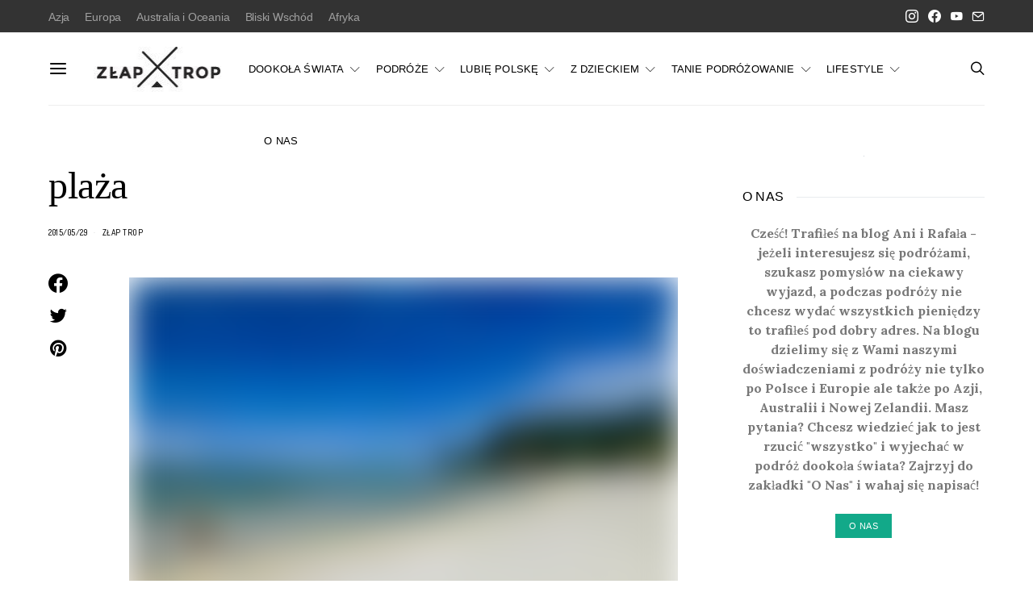

--- FILE ---
content_type: text/html; charset=UTF-8
request_url: https://www.zlaptrop.com/2015/06/01/tajlandia-jaka-wyspe-wybrac/plaza-5/
body_size: 13544
content:
<!DOCTYPE html><html lang="pl-PL"><head><meta charset="UTF-8"><link rel="preconnect" href="https://fonts.gstatic.com/" crossorigin /><script src="[data-uri]" defer></script><script data-optimized="1" src="https://www.zlaptrop.com/wp-content/plugins/litespeed-cache/assets/js/webfontloader.min.js" defer></script><link data-optimized="2" rel="stylesheet" href="https://www.zlaptrop.com/wp-content/litespeed/css/b8ccc705c15c4d17e8d6558c706a9e5f.css?ver=b9a4f" /><meta name="viewport" content="width=device-width, initial-scale=1"><link rel="profile" href="https://gmpg.org/xfn/11"><link rel="pingback" href="https://www.zlaptrop.com/xmlrpc.php"><title>plaża - Złap Trop</title><meta name="robots" content="index, follow, max-snippet:-1, max-image-preview:large, max-video-preview:-1" /><link rel="canonical" href="https://www.zlaptrop.com/wp-content/uploads/plaża2.jpg" /><meta property="og:locale" content="pl_PL" /><meta property="og:type" content="article" /><meta property="og:title" content="plaża - Złap Trop" /><meta property="og:url" content="https://www.zlaptrop.com/wp-content/uploads/plaża2.jpg" /><meta property="og:site_name" content="Złap Trop" /><meta property="article:publisher" content="https://www.facebook.com/Zlaptrop/" /><meta property="og:image" content="https://www.zlaptrop.com/wp-content/uploads/plaża2.jpg" /><meta property="og:image:width" content="800" /><meta property="og:image:height" content="600" /> <script type="application/ld+json" class="yoast-schema-graph">{"@context":"https://schema.org","@graph":[{"@type":"WebSite","@id":"https://www.zlaptrop.com/#website","url":"https://www.zlaptrop.com/","name":"Z\u0142ap Trop","description":"Miejsce dla wszystkich poszukuj\u0105cych inspiracji na niezapomniane podr\u00f3\u017ce oraz praktycznych porad z nimi zwi\u0105zanych","potentialAction":[{"@type":"SearchAction","target":"https://www.zlaptrop.com/?s={search_term_string}","query-input":"required name=search_term_string"}],"inLanguage":"pl-PL"},{"@type":"WebPage","@id":"https://www.zlaptrop.com/wp-content/uploads/pla\u017ca2.jpg#webpage","url":"https://www.zlaptrop.com/wp-content/uploads/pla\u017ca2.jpg","name":"pla\u017ca - Z\u0142ap Trop","isPartOf":{"@id":"https://www.zlaptrop.com/#website"},"datePublished":"2015-05-29T15:58:49+00:00","dateModified":"2015-05-29T15:58:49+00:00","breadcrumb":{"@id":"https://www.zlaptrop.com/wp-content/uploads/pla\u017ca2.jpg#breadcrumb"},"inLanguage":"pl-PL","potentialAction":[{"@type":"ReadAction","target":["https://www.zlaptrop.com/wp-content/uploads/pla\u017ca2.jpg"]}]},{"@type":"BreadcrumbList","@id":"https://www.zlaptrop.com/wp-content/uploads/pla\u017ca2.jpg#breadcrumb","itemListElement":[{"@type":"ListItem","position":1,"item":{"@type":"WebPage","@id":"https://www.zlaptrop.com/","url":"https://www.zlaptrop.com/","name":"Home"}},{"@type":"ListItem","position":2,"item":{"@type":"WebPage","@id":"https://www.zlaptrop.com/2015/06/01/tajlandia-jaka-wyspe-wybrac/","url":"https://www.zlaptrop.com/2015/06/01/tajlandia-jaka-wyspe-wybrac/","name":"Wczasy w Tajlandii \u2013 kt\u00f3r\u0105 wysp\u0119 wybra\u0107? Cz\u0119\u015b\u0107 2 \u2013 Koh Lanta, Krabi czy Koh Phangan?"}},{"@type":"ListItem","position":3,"item":{"@type":"WebPage","@id":"https://www.zlaptrop.com/wp-content/uploads/pla\u017ca2.jpg","url":"https://www.zlaptrop.com/wp-content/uploads/pla\u017ca2.jpg","name":"pla\u017ca"}}]}]}</script> <link rel='dns-prefetch' href='//fonts.googleapis.com' /><link rel='dns-prefetch' href='//s.w.org' /><link rel="alternate" type="application/rss+xml" title="Złap Trop &raquo; Kanał z wpisami" href="https://www.zlaptrop.com/feed/" /><link rel="alternate" type="application/rss+xml" title="Złap Trop &raquo; Kanał z komentarzami" href="https://www.zlaptrop.com/comments/feed/" /><link rel="alternate" type="application/rss+xml" title="Złap Trop &raquo; plaża Kanał z komentarzami" href="https://www.zlaptrop.com/2015/06/01/tajlandia-jaka-wyspe-wybrac/plaza-5/feed/" /><link rel="preload" href="https://www.zlaptrop.com/wp-content/plugins/canvas/assets/fonts/canvas-icons.woff" as="font" type="font/woff" crossorigin><link rel='alternate stylesheet' id='powerkit-icons-css'  href='https://www.zlaptrop.com/wp-content/plugins/powerkit/assets/fonts/powerkit-icons.woff?ver=2.8.6' as='font' type='font/wof' crossorigin /><link rel='preload' as='font'  id='wpzoom-social-icons-font-academicons-woff2-css'  href='https://www.zlaptrop.com/wp-content/plugins/social-icons-widget-by-wpzoom/assets/font/academicons.woff2?v=1.9.2' type='font/woff2' crossorigin /><link rel='preload' as='font'  id='wpzoom-social-icons-font-fontawesome-3-woff2-css'  href='https://www.zlaptrop.com/wp-content/plugins/social-icons-widget-by-wpzoom/assets/font/fontawesome-webfont.woff2?v=4.7.0' type='font/woff2' crossorigin /><link rel='preload' as='font'  id='wpzoom-social-icons-font-genericons-woff-css'  href='https://www.zlaptrop.com/wp-content/plugins/social-icons-widget-by-wpzoom/assets/font/Genericons.woff' type='font/woff' crossorigin /><link rel='preload' as='font'  id='wpzoom-social-icons-font-socicon-woff2-css'  href='https://www.zlaptrop.com/wp-content/plugins/social-icons-widget-by-wpzoom/assets/font/socicon.woff2?v=4.2.11' type='font/woff2' crossorigin /> <script src='https://www.zlaptrop.com/wp-includes/js/jquery/jquery.js?ver=1.12.4-wp' id='jquery-core-js'></script> <link rel="https://api.w.org/" href="https://www.zlaptrop.com/wp-json/" /><link rel="alternate" type="application/json" href="https://www.zlaptrop.com/wp-json/wp/v2/media/6778" /><link rel="EditURI" type="application/rsd+xml" title="RSD" href="https://www.zlaptrop.com/xmlrpc.php?rsd" /><link rel="wlwmanifest" type="application/wlwmanifest+xml" href="https://www.zlaptrop.com/wp-includes/wlwmanifest.xml" /><meta name="generator" content="WordPress 5.5.3" /><link rel='shortlink' href='https://www.zlaptrop.com/?p=6778' /><link rel="alternate" type="application/json+oembed" href="https://www.zlaptrop.com/wp-json/oembed/1.0/embed?url=https%3A%2F%2Fwww.zlaptrop.com%2F2015%2F06%2F01%2Ftajlandia-jaka-wyspe-wybrac%2Fplaza-5%2F" /><link rel="alternate" type="text/xml+oembed" href="https://www.zlaptrop.com/wp-json/oembed/1.0/embed?url=https%3A%2F%2Fwww.zlaptrop.com%2F2015%2F06%2F01%2Ftajlandia-jaka-wyspe-wybrac%2Fplaza-5%2F&#038;format=xml" /></head><body data-rsssl=1 class="attachment attachment-template-default single single-attachment postid-6778 attachmentid-6778 attachment-jpeg wp-embed-responsive header-disabled cs-page-layout-sidebar cs-page-layout-sidebar-right parallax-enabled sticky-sidebar-enabled stick-to-bottom navbar-sticky-enabled navbar-smart-enabled block-align-enabled style-align-left"><div class="site-overlay"></div><div class="offcanvas"><div class="offcanvas-header"><nav class="navbar navbar-offcanvas  navbar-border">
<a class="navbar-brand" href="https://www.zlaptrop.com/">
<img class="logo-image" src="https://www.zlaptrop.com/wp-content/uploads/zlap_trop_logo_180px_FB-1-e1614597254374.jpg" srcset="https://www.zlaptrop.com/wp-content/uploads/zlap_trop_logo_180px_FB-1-e1614597254374.jpg 1x,  2x" alt="Złap Trop">
</a>
<button type="button" class="offcanvas-toggle navbar-toggle">
<i class="cs-icon cs-icon-cross"></i>
</button></nav></div><div class="offcanvas-sidebar"><div class="offcanvas-inner widget-area"><div class="widget widget_nav_menu cs-d-lg-none"><div class="menu-menu-1-container"><ul id="menu-menu-1" class="menu"><li id="menu-item-4509" class="menu-item menu-item-type-taxonomy menu-item-object-category menu-item-has-children menu-item-4509"><a href="https://www.zlaptrop.com/category/orientalny-rok/">DOOKOŁA ŚWIATA</a><ul class="sub-menu"><li id="menu-item-5306" class="menu-item menu-item-type-taxonomy menu-item-object-category menu-item-5306"><a href="https://www.zlaptrop.com/category/ale-o-co-chodzi/">ale o co chodzi?</a></li><li id="menu-item-5749" class="menu-item menu-item-type-taxonomy menu-item-object-category menu-item-5749"><a href="https://www.zlaptrop.com/category/australia/">Australia</a></li><li id="menu-item-6076" class="menu-item menu-item-type-taxonomy menu-item-object-category menu-item-6076"><a href="https://www.zlaptrop.com/category/nowa-zelandia/">Nowa Zelandia</a></li><li id="menu-item-4859" class="menu-item menu-item-type-taxonomy menu-item-object-category menu-item-4859"><a href="https://www.zlaptrop.com/category/iran/">Iran</a></li><li id="menu-item-4880" class="menu-item menu-item-type-taxonomy menu-item-object-category menu-item-4880"><a href="https://www.zlaptrop.com/category/nepal/">Nepal</a></li><li id="menu-item-5300" class="menu-item menu-item-type-taxonomy menu-item-object-category menu-item-5300"><a href="https://www.zlaptrop.com/category/tajlandia/">Tajlandia</a></li><li id="menu-item-5028" class="menu-item menu-item-type-taxonomy menu-item-object-category menu-item-5028"><a href="https://www.zlaptrop.com/category/indie/">Indie</a></li><li id="menu-item-4660" class="menu-item menu-item-type-taxonomy menu-item-object-category menu-item-4660"><a href="https://www.zlaptrop.com/category/gruzja/">Gruzja</a></li><li id="menu-item-5639" class="menu-item menu-item-type-taxonomy menu-item-object-category menu-item-5639"><a href="https://www.zlaptrop.com/category/indonezja/">Indonezja</a></li><li id="menu-item-5498" class="menu-item menu-item-type-taxonomy menu-item-object-category menu-item-5498"><a href="https://www.zlaptrop.com/category/kambodza/">Kambodża</a></li><li id="menu-item-5184" class="menu-item menu-item-type-taxonomy menu-item-object-category menu-item-5184"><a href="https://www.zlaptrop.com/category/malezja/">Malezja</a></li><li id="menu-item-4860" class="menu-item menu-item-type-taxonomy menu-item-object-category menu-item-4860"><a href="https://www.zlaptrop.com/category/armenia/">Armenia</a></li></ul></li><li id="menu-item-2675" class="menu-item menu-item-type-taxonomy menu-item-object-category menu-item-has-children menu-item-2675"><a href="https://www.zlaptrop.com/category/podroze/">PODRÓŻE</a><ul class="sub-menu"><li id="menu-item-8729" class="menu-item menu-item-type-taxonomy menu-item-object-category menu-item-8729"><a href="https://www.zlaptrop.com/category/oman/">Oman</a></li><li id="menu-item-3237" class="menu-item menu-item-type-taxonomy menu-item-object-category menu-item-has-children menu-item-3237"><a href="https://www.zlaptrop.com/category/hiszpania/">Hiszpania</a><ul class="sub-menu"><li id="menu-item-8067" class="menu-item menu-item-type-taxonomy menu-item-object-category menu-item-8067"><a href="https://www.zlaptrop.com/category/wyspy-kanaryjskie/">Wyspy Kanaryjskie</a></li><li id="menu-item-2394" class="menu-item menu-item-type-taxonomy menu-item-object-category menu-item-2394"><a href="https://www.zlaptrop.com/category/pireneje/">Pireneje</a></li><li id="menu-item-2389" class="menu-item menu-item-type-taxonomy menu-item-object-category menu-item-2389"><a href="https://www.zlaptrop.com/category/ibiza/">Ibiza</a></li></ul></li><li id="menu-item-7854" class="menu-item menu-item-type-taxonomy menu-item-object-category menu-item-7854"><a href="https://www.zlaptrop.com/category/malta/">Malta</a></li><li id="menu-item-2685" class="menu-item menu-item-type-taxonomy menu-item-object-category menu-item-2685"><a href="https://www.zlaptrop.com/category/islandia/">Islandia</a></li><li id="menu-item-8017" class="menu-item menu-item-type-taxonomy menu-item-object-category menu-item-8017"><a href="https://www.zlaptrop.com/category/dania/">Dania</a></li><li id="menu-item-2391" class="menu-item menu-item-type-taxonomy menu-item-object-category menu-item-has-children menu-item-2391"><a href="https://www.zlaptrop.com/category/wlochy/">Włochy</a><ul class="sub-menu"><li id="menu-item-8484" class="menu-item menu-item-type-taxonomy menu-item-object-category menu-item-8484"><a href="https://www.zlaptrop.com/category/jezioro-como/">Jezioro Como</a></li><li id="menu-item-8485" class="menu-item menu-item-type-taxonomy menu-item-object-category menu-item-8485"><a href="https://www.zlaptrop.com/category/jezioro-dorta/">Jezioro d&#8217;Orta</a></li><li id="menu-item-8546" class="menu-item menu-item-type-taxonomy menu-item-object-category menu-item-8546"><a href="https://www.zlaptrop.com/category/jezioro-maggiore/">Jezioro Maggiore</a></li><li id="menu-item-2163" class="menu-item menu-item-type-taxonomy menu-item-object-category menu-item-2163"><a href="https://www.zlaptrop.com/category/sardynia/">Sardynia</a></li><li id="menu-item-8410" class="menu-item menu-item-type-taxonomy menu-item-object-category menu-item-8410"><a href="https://www.zlaptrop.com/category/tyrol/">Tyrol</a></li></ul></li><li id="menu-item-8970" class="menu-item menu-item-type-taxonomy menu-item-object-category menu-item-8970"><a href="https://www.zlaptrop.com/category/czechy/">Czechy</a></li><li id="menu-item-2390" class="menu-item menu-item-type-taxonomy menu-item-object-category menu-item-2390"><a href="https://www.zlaptrop.com/category/maroko/">Maroko</a></li><li id="menu-item-8993" class="menu-item menu-item-type-taxonomy menu-item-object-category menu-item-8993"><a href="https://www.zlaptrop.com/category/wielka-brytania/">Wielka Brytania</a></li><li id="menu-item-2673" class="menu-item menu-item-type-taxonomy menu-item-object-category menu-item-2673"><a href="https://www.zlaptrop.com/category/chorwacja/">Chorwacja</a></li><li id="menu-item-8994" class="menu-item menu-item-type-taxonomy menu-item-object-category menu-item-8994"><a href="https://www.zlaptrop.com/category/francja/">Francja</a></li><li id="menu-item-2684" class="menu-item menu-item-type-taxonomy menu-item-object-category menu-item-2684"><a href="https://www.zlaptrop.com/category/turcja/">Turcja</a></li></ul></li><li id="menu-item-6459" class="menu-item menu-item-type-taxonomy menu-item-object-category menu-item-has-children menu-item-6459"><a href="https://www.zlaptrop.com/category/ogarnij-polske/">LUBIĘ POLSKĘ</a><ul class="sub-menu"><li id="menu-item-6610" class="menu-item menu-item-type-taxonomy menu-item-object-category menu-item-6610"><a href="https://www.zlaptrop.com/category/trojmiejsko/">Trójmiejsko</a></li><li id="menu-item-8456" class="menu-item menu-item-type-taxonomy menu-item-object-category menu-item-8456"><a href="https://www.zlaptrop.com/category/podlasie/">Podlasie</a></li><li id="menu-item-6392" class="menu-item menu-item-type-taxonomy menu-item-object-category menu-item-6392"><a href="https://www.zlaptrop.com/category/bieszczady/">Bieszczady</a></li><li id="menu-item-3239" class="menu-item menu-item-type-taxonomy menu-item-object-category menu-item-3239"><a href="https://www.zlaptrop.com/category/warmia-i-mazury/">Warmia i Mazury</a></li><li id="menu-item-2692" class="menu-item menu-item-type-taxonomy menu-item-object-category menu-item-2692"><a href="https://www.zlaptrop.com/category/krotkie-wypady/kaszuby/">Kaszuby</a></li><li id="menu-item-2678" class="menu-item menu-item-type-taxonomy menu-item-object-category menu-item-2678"><a href="https://www.zlaptrop.com/category/krotkie-wypady/polwysep-helski/">Półwysep Helski</a></li><li id="menu-item-2691" class="menu-item menu-item-type-taxonomy menu-item-object-category menu-item-2691"><a href="https://www.zlaptrop.com/category/wintercamp-2013/">Wintercamp</a></li></ul></li><li id="menu-item-7925" class="menu-item menu-item-type-taxonomy menu-item-object-category menu-item-has-children menu-item-7925"><a href="https://www.zlaptrop.com/category/z-dzieckiem/">Z DZIECKIEM</a><ul class="sub-menu"><li id="menu-item-8413" class="menu-item menu-item-type-taxonomy menu-item-object-category menu-item-8413"><a href="https://www.zlaptrop.com/category/w-polsce/">W Polsce</a></li><li id="menu-item-8414" class="menu-item menu-item-type-taxonomy menu-item-object-category menu-item-8414"><a href="https://www.zlaptrop.com/category/w-swiecie/">W świecie</a></li></ul></li><li id="menu-item-2681" class="menu-item menu-item-type-taxonomy menu-item-object-category menu-item-has-children menu-item-2681"><a href="https://www.zlaptrop.com/category/tanie-podrozowanie/">TANIE PODRÓŻOWANIE</a><ul class="sub-menu"><li id="menu-item-6458" class="menu-item menu-item-type-taxonomy menu-item-object-category menu-item-6458"><a href="https://www.zlaptrop.com/category/poradniki/">Poradniki</a></li><li id="menu-item-2393" class="menu-item menu-item-type-taxonomy menu-item-object-category menu-item-2393"><a href="https://www.zlaptrop.com/category/ekwipunek/">Ekwipunek podróżnika</a></li></ul></li><li id="menu-item-2680" class="menu-item menu-item-type-taxonomy menu-item-object-category menu-item-has-children menu-item-2680"><a href="https://www.zlaptrop.com/category/lifestyle/">LIFESTYLE</a><ul class="sub-menu"><li id="menu-item-3470" class="menu-item menu-item-type-taxonomy menu-item-object-category menu-item-3470"><a href="https://www.zlaptrop.com/category/lifestyle/naszym-zdaniem/">Naszym zdaniem</a></li><li id="menu-item-3476" class="menu-item menu-item-type-taxonomy menu-item-object-category menu-item-3476"><a href="https://www.zlaptrop.com/category/lifestyle/ciekawostki/">Ciekawostki</a></li><li id="menu-item-3469" class="menu-item menu-item-type-taxonomy menu-item-object-category menu-item-3469"><a href="https://www.zlaptrop.com/category/lifestyle/na-sportowo/">Na sportowo</a></li><li id="menu-item-6558" class="menu-item menu-item-type-taxonomy menu-item-object-category menu-item-6558"><a href="https://www.zlaptrop.com/category/kulinarnie/">Kulinarnie</a></li><li id="menu-item-3468" class="menu-item menu-item-type-taxonomy menu-item-object-category menu-item-3468"><a href="https://www.zlaptrop.com/category/lifestyle/kulturalnie/">Kulturalnie</a></li></ul></li><li id="menu-item-7517" class="menu-item menu-item-type-post_type menu-item-object-post menu-item-7517"><a href="https://www.zlaptrop.com/2013/12/08/witamy-na-blogu-ania-rafala/">O NAS</a></li></ul></div></div><div class="widget powerkit_widget_author-2 powerkit_widget_author"><div class="widget-body"><div class="pk-widget-author pk-widget-author-with-bg"><div class="pk-widget-author-bg">
<img width="1160" height="870" src="https://www.zlaptrop.com/wp-content/uploads/P1240647-80x60.jpg" class="attachment-large size-large pk-lqip pk-lazyload" alt="" loading="lazy" data-pk-sizes="auto" data-ls-sizes="(max-width: 1160px) 100vw, 1160px" data-pk-src="https://www.zlaptrop.com/wp-content/uploads/P1240647-1160x870.jpg" data-pk-srcset="https://www.zlaptrop.com/wp-content/uploads/P1240647-1160x870.jpg 1160w, https://www.zlaptrop.com/wp-content/uploads/P1240647-800x600.jpg 800w, https://www.zlaptrop.com/wp-content/uploads/P1240647-320x240.jpg 320w, https://www.zlaptrop.com/wp-content/uploads/P1240647-1536x1152.jpg 1536w, https://www.zlaptrop.com/wp-content/uploads/P1240647-2048x1536.jpg 2048w, https://www.zlaptrop.com/wp-content/uploads/P1240647-300x225.jpg 300w, https://www.zlaptrop.com/wp-content/uploads/P1240647-120x90.jpg 120w, https://www.zlaptrop.com/wp-content/uploads/P1240647-90x68.jpg 90w, https://www.zlaptrop.com/wp-content/uploads/P1240647-560x420.jpg 560w, https://www.zlaptrop.com/wp-content/uploads/P1240647-1920x1440.jpg 1920w, https://www.zlaptrop.com/wp-content/uploads/P1240647-80x60.jpg 80w, https://www.zlaptrop.com/wp-content/uploads/P1240647.jpg 2560w" /></div><div class="pk-widget-author-container pk-bg-overlay"><h5 class="cnvs-block-section-heading is-style-cnvs-block-section-heading-default halignleft title-widget "><span class="cnvs-section-title"><span>Author</span></span></h5><h5 class="pk-author-title">
<a href="https://www.zlaptrop.com/author/admin/" rel="author">
Złap Trop						</a></h5><div class="pk-author-avatar">
<a href="https://www.zlaptrop.com/author/admin/" rel="author">
<img alt='' src='https://www.zlaptrop.com/wp-content/litespeed/avatar/5f7965975c9bfcf621eb70a80f36bdd1.jpg?ver=1768699407' srcset='https://www.zlaptrop.com/wp-content/litespeed/avatar/b0584abeb0cc0e727107e36a27f9875c.jpg?ver=1768699406 2x' class='avatar avatar-160 photo' height='160' width='160' loading='lazy'/>							</a></div><div class="pk-author-data"><div class="author-description pk-color-secondary">
Cześć! Trafiłeś na blog Ani i Rafała - jeżeli interesujesz się podróżami, szukasz pomysłów&hellip;</div><div class="pk-author-social-links pk-social-links-wrap pk-social-links-template-default"><div class="pk-social-links-items"><div class="pk-social-links-item pk-social-links-facebook">
<a href="https://www.facebook.com/Zlaptrop/" class="pk-social-links-link" target="_blank" rel="nofollow">
<i class="pk-icon pk-icon-facebook"></i>
</a></div></div></div></div></div></div></div></div><div class="widget powerkit_facebook_fanpage_widget-2 powerkit_facebook_fanpage_widget"><div class="widget-body"><h5 class="cnvs-block-section-heading is-style-cnvs-block-section-heading-default halignleft title-widget "><span class="cnvs-section-title"><span>Facebook Fanpage</span></span></h5><div class="fb-page-wrapper"><div class="fb-page"
data-href="https://www.facebook.com/Zlaptrop"
data-hide-cover="false"
data-show-facepile="false"
data-show-posts="false"
data-small-header="false"
data-adapt-container-width="true"
data-width="500px"></div></div></div></div><div class="widget powerkit_instagram_widget-2 powerkit_instagram_widget"><div class="widget-body"><h5 class="cnvs-block-section-heading is-style-cnvs-block-section-heading-default halignleft title-widget "><span class="cnvs-section-title"><span>Instagram</span></span></h5></div></div><div class="widget search-3 widget_search"><h5 class="cnvs-block-section-heading is-style-cnvs-block-section-heading-default halignleft title-widget "><span class="cnvs-section-title"><span>Szukaj na stronie</span></span></h5><form role="search" method="get" class="search-form form" action="https://www.zlaptrop.com/">
<label class="sr-only">Search for:</label><div class="cs-input-group">
<input type="search" value="" name="s" data-swplive="true" data-swpengine="default" data-swpconfig="default" class="search-field form-control" placeholder="Wyszukaj..." required>
<span class="cs-input-group-btn">
<button type="submit" class="search-submit button button-primary button-effect"><span>Szukaj</span><span><i class="cs-icon cs-icon-search"></i></span></button>
</span></div></form></div></div></div></div><div id="page" class="site"><div class="site-inner"><header id="masthead" class="site-header page-header-type-simple" role="banner"><div class="topbar cs-d-none cs-d-lg-block"><div class="cs-container"><nav class="navbar"><div class="col-left"><ul id="menu-top-nav" class="nav navbar-nav navbar-lonely cs-d-none cs-d-lg-block"><li id="menu-item-9311" class="menu-item menu-item-type-taxonomy menu-item-object-category menu-item-9311"><a href="https://www.zlaptrop.com/category/azja/">Azja</a></li><li id="menu-item-9313" class="menu-item menu-item-type-taxonomy menu-item-object-category menu-item-9313"><a href="https://www.zlaptrop.com/category/europa/">Europa</a></li><li id="menu-item-9310" class="menu-item menu-item-type-taxonomy menu-item-object-category menu-item-9310"><a href="https://www.zlaptrop.com/category/australia-i-oceania/">Australia i Oceania</a></li><li id="menu-item-9312" class="menu-item menu-item-type-taxonomy menu-item-object-category menu-item-9312"><a href="https://www.zlaptrop.com/category/bliski-wschod/">Bliski Wschód</a></li><li id="menu-item-9309" class="menu-item menu-item-type-taxonomy menu-item-object-category menu-item-9309"><a href="https://www.zlaptrop.com/category/afryka/">Afryka</a></li></ul></div><div class="col-right"><div class="pk-social-links-wrap  pk-social-links-template-nav pk-social-links-align-default pk-social-links-scheme-light pk-social-links-titles-disabled pk-social-links-counts-disabled pk-social-links-labels-enabled"><div class="pk-social-links-items"><div class="pk-social-links-item pk-social-links-instagram  pk-social-links-no-count" data-id="instagram">
<a href="https://www.instagram.com/zlaptrop" class="pk-social-links-link" target="_blank" rel="nofollow noopener" aria-label="Instagram">
<i class="pk-social-links-icon pk-icon pk-icon-instagram"></i>
</a></div><div class="pk-social-links-item pk-social-links-facebook  pk-social-links-no-count" data-id="facebook">
<a href="https://facebook.com/Zlaptrop" class="pk-social-links-link" target="_blank" rel="nofollow noopener" aria-label="Facebook">
<i class="pk-social-links-icon pk-icon pk-icon-facebook"></i>
</a></div><div class="pk-social-links-item pk-social-links-youtube  pk-social-links-no-count" data-id="youtube">
<a href="https://www.youtube.com/channel/UCcBZp9TI4HVrTMizGO57KVQ" class="pk-social-links-link" target="_blank" rel="nofollow noopener" aria-label="YouTube">
<i class="pk-social-links-icon pk-icon pk-icon-youtube"></i>
</a></div><div class="pk-social-links-item pk-social-links-mail  pk-social-links-no-count" data-id="mail">
<a href="mailto:anna.kalinowska07@gmail.com" class="pk-social-links-link" target="_blank" rel="nofollow noopener" aria-label="Mail">
<i class="pk-social-links-icon pk-icon pk-icon-mail"></i>
</a></div></div></div></div></nav></div></div><div class="navbar-primary navbar-right social-disabled"><div class="cs-container"><nav class="navbar"><div class="navbar-col"><div><button class="navbar-toggle offcanvas-toggle" type="button">
<i class="cs-icon cs-icon-menu"></i>
</button><a class="navbar-brand" href="https://www.zlaptrop.com/">
<img class="logo-image" src="https://www.zlaptrop.com/wp-content/uploads/zlap_trop_logo_180px_FB-1-e1614597254374.jpg" srcset="https://www.zlaptrop.com/wp-content/uploads/zlap_trop_logo_180px_FB-1-e1614597254374.jpg 1x,  2x" alt="Złap Trop">
</a></div></div><div class="navbar-col"><div><ul id="menu-menu-2" class="nav navbar-nav"><li class="menu-item menu-item-type-taxonomy menu-item-object-category menu-item-has-children menu-item-4509 csco-mega-menu csco-mega-menu-terms"><a href="https://www.zlaptrop.com/category/orientalny-rok/">DOOKOŁA ŚWIATA</a><div class="sub-menu"><div class="cs-mm-content"><ul class="cs-mm-categories"><li class="menu-item menu-item-type-taxonomy menu-item-object-category menu-item-5306 csco-mega-menu-child-term csco-mega-menu-child">
<a href="https://www.zlaptrop.com/category/ale-o-co-chodzi/" data-term="502" data-numberposts="4">ale o co chodzi?</a></li><li class="menu-item menu-item-type-taxonomy menu-item-object-category menu-item-5749 csco-mega-menu-child-term csco-mega-menu-child">
<a href="https://www.zlaptrop.com/category/australia/" data-term="576" data-numberposts="4">Australia</a></li><li class="menu-item menu-item-type-taxonomy menu-item-object-category menu-item-6076 csco-mega-menu-child-term csco-mega-menu-child">
<a href="https://www.zlaptrop.com/category/nowa-zelandia/" data-term="637" data-numberposts="4">Nowa Zelandia</a></li><li class="menu-item menu-item-type-taxonomy menu-item-object-category menu-item-4859 csco-mega-menu-child-term csco-mega-menu-child">
<a href="https://www.zlaptrop.com/category/iran/" data-term="449" data-numberposts="4">Iran</a></li><li class="menu-item menu-item-type-taxonomy menu-item-object-category menu-item-4880 csco-mega-menu-child-term csco-mega-menu-child">
<a href="https://www.zlaptrop.com/category/nepal/" data-term="453" data-numberposts="4">Nepal</a></li><li class="menu-item menu-item-type-taxonomy menu-item-object-category menu-item-5300 csco-mega-menu-child-term csco-mega-menu-child">
<a href="https://www.zlaptrop.com/category/tajlandia/" data-term="495" data-numberposts="4">Tajlandia</a></li><li class="menu-item menu-item-type-taxonomy menu-item-object-category menu-item-5028 csco-mega-menu-child-term csco-mega-menu-child">
<a href="https://www.zlaptrop.com/category/indie/" data-term="464" data-numberposts="4">Indie</a></li><li class="menu-item menu-item-type-taxonomy menu-item-object-category menu-item-4660 csco-mega-menu-child-term csco-mega-menu-child">
<a href="https://www.zlaptrop.com/category/gruzja/" data-term="428" data-numberposts="4">Gruzja</a></li><li class="menu-item menu-item-type-taxonomy menu-item-object-category menu-item-5639 csco-mega-menu-child-term csco-mega-menu-child">
<a href="https://www.zlaptrop.com/category/indonezja/" data-term="544" data-numberposts="4">Indonezja</a></li><li class="menu-item menu-item-type-taxonomy menu-item-object-category menu-item-5498 csco-mega-menu-child-term csco-mega-menu-child">
<a href="https://www.zlaptrop.com/category/kambodza/" data-term="528" data-numberposts="4">Kambodża</a></li><li class="menu-item menu-item-type-taxonomy menu-item-object-category menu-item-5184 csco-mega-menu-child-term csco-mega-menu-child">
<a href="https://www.zlaptrop.com/category/malezja/" data-term="481" data-numberposts="4">Malezja</a></li><li class="menu-item menu-item-type-taxonomy menu-item-object-category menu-item-4860 csco-mega-menu-child-term csco-mega-menu-child">
<a href="https://www.zlaptrop.com/category/armenia/" data-term="429" data-numberposts="4">Armenia</a></li></ul><div class="cs-mm-posts-container"><div class="cs-mm-posts" data-term="502"></div><div class="cs-mm-posts" data-term="576"></div><div class="cs-mm-posts" data-term="637"></div><div class="cs-mm-posts" data-term="449"></div><div class="cs-mm-posts" data-term="453"></div><div class="cs-mm-posts" data-term="495"></div><div class="cs-mm-posts" data-term="464"></div><div class="cs-mm-posts" data-term="428"></div><div class="cs-mm-posts" data-term="544"></div><div class="cs-mm-posts" data-term="528"></div><div class="cs-mm-posts" data-term="481"></div><div class="cs-mm-posts" data-term="429"></div></div></div></div></li><li class="menu-item menu-item-type-taxonomy menu-item-object-category menu-item-has-children menu-item-2675"><a href="https://www.zlaptrop.com/category/podroze/">PODRÓŻE</a><ul class="sub-menu"><li class="menu-item menu-item-type-taxonomy menu-item-object-category menu-item-8729"><a href="https://www.zlaptrop.com/category/oman/">Oman</a></li><li class="menu-item menu-item-type-taxonomy menu-item-object-category menu-item-has-children menu-item-3237"><a href="https://www.zlaptrop.com/category/hiszpania/">Hiszpania</a><ul class="sub-menu"><li class="menu-item menu-item-type-taxonomy menu-item-object-category menu-item-8067"><a href="https://www.zlaptrop.com/category/wyspy-kanaryjskie/">Wyspy Kanaryjskie</a></li><li class="menu-item menu-item-type-taxonomy menu-item-object-category menu-item-2394"><a href="https://www.zlaptrop.com/category/pireneje/">Pireneje</a></li><li class="menu-item menu-item-type-taxonomy menu-item-object-category menu-item-2389"><a href="https://www.zlaptrop.com/category/ibiza/">Ibiza</a></li></ul></li><li class="menu-item menu-item-type-taxonomy menu-item-object-category menu-item-7854"><a href="https://www.zlaptrop.com/category/malta/">Malta</a></li><li class="menu-item menu-item-type-taxonomy menu-item-object-category menu-item-2685"><a href="https://www.zlaptrop.com/category/islandia/">Islandia</a></li><li class="menu-item menu-item-type-taxonomy menu-item-object-category menu-item-8017"><a href="https://www.zlaptrop.com/category/dania/">Dania</a></li><li class="menu-item menu-item-type-taxonomy menu-item-object-category menu-item-has-children menu-item-2391"><a href="https://www.zlaptrop.com/category/wlochy/">Włochy</a><ul class="sub-menu"><li class="menu-item menu-item-type-taxonomy menu-item-object-category menu-item-8484"><a href="https://www.zlaptrop.com/category/jezioro-como/">Jezioro Como</a></li><li class="menu-item menu-item-type-taxonomy menu-item-object-category menu-item-8485"><a href="https://www.zlaptrop.com/category/jezioro-dorta/">Jezioro d&#8217;Orta</a></li><li class="menu-item menu-item-type-taxonomy menu-item-object-category menu-item-8546"><a href="https://www.zlaptrop.com/category/jezioro-maggiore/">Jezioro Maggiore</a></li><li class="menu-item menu-item-type-taxonomy menu-item-object-category menu-item-2163"><a href="https://www.zlaptrop.com/category/sardynia/">Sardynia</a></li><li class="menu-item menu-item-type-taxonomy menu-item-object-category menu-item-8410"><a href="https://www.zlaptrop.com/category/tyrol/">Tyrol</a></li></ul></li><li class="menu-item menu-item-type-taxonomy menu-item-object-category menu-item-8970"><a href="https://www.zlaptrop.com/category/czechy/">Czechy</a></li><li class="menu-item menu-item-type-taxonomy menu-item-object-category menu-item-2390"><a href="https://www.zlaptrop.com/category/maroko/">Maroko</a></li><li class="menu-item menu-item-type-taxonomy menu-item-object-category menu-item-8993"><a href="https://www.zlaptrop.com/category/wielka-brytania/">Wielka Brytania</a></li><li class="menu-item menu-item-type-taxonomy menu-item-object-category menu-item-2673"><a href="https://www.zlaptrop.com/category/chorwacja/">Chorwacja</a></li><li class="menu-item menu-item-type-taxonomy menu-item-object-category menu-item-8994"><a href="https://www.zlaptrop.com/category/francja/">Francja</a></li><li class="menu-item menu-item-type-taxonomy menu-item-object-category menu-item-2684"><a href="https://www.zlaptrop.com/category/turcja/">Turcja</a></li></ul></li><li class="menu-item menu-item-type-taxonomy menu-item-object-category menu-item-has-children menu-item-6459"><a href="https://www.zlaptrop.com/category/ogarnij-polske/">LUBIĘ POLSKĘ</a><ul class="sub-menu"><li class="menu-item menu-item-type-taxonomy menu-item-object-category menu-item-6610"><a href="https://www.zlaptrop.com/category/trojmiejsko/">Trójmiejsko</a></li><li class="menu-item menu-item-type-taxonomy menu-item-object-category menu-item-8456"><a href="https://www.zlaptrop.com/category/podlasie/">Podlasie</a></li><li class="menu-item menu-item-type-taxonomy menu-item-object-category menu-item-6392"><a href="https://www.zlaptrop.com/category/bieszczady/">Bieszczady</a></li><li class="menu-item menu-item-type-taxonomy menu-item-object-category menu-item-3239"><a href="https://www.zlaptrop.com/category/warmia-i-mazury/">Warmia i Mazury</a></li><li class="menu-item menu-item-type-taxonomy menu-item-object-category menu-item-2692"><a href="https://www.zlaptrop.com/category/krotkie-wypady/kaszuby/">Kaszuby</a></li><li class="menu-item menu-item-type-taxonomy menu-item-object-category menu-item-2678"><a href="https://www.zlaptrop.com/category/krotkie-wypady/polwysep-helski/">Półwysep Helski</a></li><li class="menu-item menu-item-type-taxonomy menu-item-object-category menu-item-2691"><a href="https://www.zlaptrop.com/category/wintercamp-2013/">Wintercamp</a></li></ul></li><li class="menu-item menu-item-type-taxonomy menu-item-object-category menu-item-has-children menu-item-7925 csco-mega-menu csco-mega-menu-terms"><a href="https://www.zlaptrop.com/category/z-dzieckiem/">Z DZIECKIEM</a><div class="sub-menu"><div class="cs-mm-content"><ul class="cs-mm-categories"><li class="menu-item menu-item-type-taxonomy menu-item-object-category menu-item-8413 csco-mega-menu-child-term csco-mega-menu-child">
<a href="https://www.zlaptrop.com/category/w-polsce/" data-term="975" data-numberposts="4">W Polsce</a></li><li class="menu-item menu-item-type-taxonomy menu-item-object-category menu-item-8414 csco-mega-menu-child-term csco-mega-menu-child">
<a href="https://www.zlaptrop.com/category/w-swiecie/" data-term="976" data-numberposts="4">W świecie</a></li></ul><div class="cs-mm-posts-container"><div class="cs-mm-posts" data-term="975"></div><div class="cs-mm-posts" data-term="976"></div></div></div></div></li><li class="menu-item menu-item-type-taxonomy menu-item-object-category menu-item-has-children menu-item-2681 csco-mega-menu csco-mega-menu-terms"><a href="https://www.zlaptrop.com/category/tanie-podrozowanie/">TANIE PODRÓŻOWANIE</a><div class="sub-menu"><div class="cs-mm-content"><ul class="cs-mm-categories"><li class="menu-item menu-item-type-taxonomy menu-item-object-category menu-item-6458 csco-mega-menu-child-term csco-mega-menu-child">
<a href="https://www.zlaptrop.com/category/poradniki/" data-term="700" data-numberposts="4">Poradniki</a></li><li class="menu-item menu-item-type-taxonomy menu-item-object-category menu-item-2393 csco-mega-menu-child-term csco-mega-menu-child">
<a href="https://www.zlaptrop.com/category/ekwipunek/" data-term="6" data-numberposts="4">Ekwipunek podróżnika</a></li></ul><div class="cs-mm-posts-container"><div class="cs-mm-posts" data-term="700"></div><div class="cs-mm-posts" data-term="6"></div></div></div></div></li><li class="menu-item menu-item-type-taxonomy menu-item-object-category menu-item-has-children menu-item-2680 csco-mega-menu csco-mega-menu-terms"><a href="https://www.zlaptrop.com/category/lifestyle/">LIFESTYLE</a><div class="sub-menu"><div class="cs-mm-content"><ul class="cs-mm-categories"><li class="menu-item menu-item-type-taxonomy menu-item-object-category menu-item-3470 csco-mega-menu-child-term csco-mega-menu-child">
<a href="https://www.zlaptrop.com/category/lifestyle/naszym-zdaniem/" data-term="374" data-numberposts="4">Naszym zdaniem</a></li><li class="menu-item menu-item-type-taxonomy menu-item-object-category menu-item-3476 csco-mega-menu-child-term csco-mega-menu-child">
<a href="https://www.zlaptrop.com/category/lifestyle/ciekawostki/" data-term="375" data-numberposts="4">Ciekawostki</a></li><li class="menu-item menu-item-type-taxonomy menu-item-object-category menu-item-3469 csco-mega-menu-child-term csco-mega-menu-child">
<a href="https://www.zlaptrop.com/category/lifestyle/na-sportowo/" data-term="373" data-numberposts="4">Na sportowo</a></li><li class="menu-item menu-item-type-taxonomy menu-item-object-category menu-item-6558 csco-mega-menu-child-term csco-mega-menu-child">
<a href="https://www.zlaptrop.com/category/kulinarnie/" data-term="709" data-numberposts="4">Kulinarnie</a></li><li class="menu-item menu-item-type-taxonomy menu-item-object-category menu-item-3468 csco-mega-menu-child-term csco-mega-menu-child">
<a href="https://www.zlaptrop.com/category/lifestyle/kulturalnie/" data-term="371" data-numberposts="4">Kulturalnie</a></li></ul><div class="cs-mm-posts-container"><div class="cs-mm-posts" data-term="374"></div><div class="cs-mm-posts" data-term="375"></div><div class="cs-mm-posts" data-term="373"></div><div class="cs-mm-posts" data-term="709"></div><div class="cs-mm-posts" data-term="371"></div></div></div></div></li><li class="menu-item menu-item-type-post_type menu-item-object-post menu-item-7517"><a href="https://www.zlaptrop.com/2013/12/08/witamy-na-blogu-ania-rafala/">O NAS</a></li></ul></div></div><div class="navbar-col"><div>
<a href="#search" class="navbar-search"><i class="cs-icon cs-icon-search"></i></a></div></div></nav></div></div></header><div class="site-content layout-sidebar layout-sidebar-right post-sidebar-enabled layout-narrow-enabled section-heading-default-style-4"><div class="cs-container"><div id="content" class="main-content"><div id="primary" class="content-area"><main id="main" class="site-main" role="main"><article data-scroll id="post-6778" class="post-6778 attachment type-attachment status-inherit"><header class="page-header page-header-simple"><div class="meta-category"></div><h1 class="entry-title">plaża</h1><ul class="post-meta"><li class="meta-date"><a href="https://www.zlaptrop.com/2015/06/01/tajlandia-jaka-wyspe-wybrac/plaza-5/" rel="bookmark">2015/05/29</a></li><li class="meta-author"><span class="author"><a class="url fn n" href="https://www.zlaptrop.com/author/admin/" title="View all posts by Złap Trop">Złap Trop</a></span></li></ul></header><div class="post-wrap"><aside class="post-sidebar"><div class="pk-share-buttons-wrap pk-share-buttons-layout-simple pk-share-buttons-scheme-default pk-share-buttons-has-counts pk-share-buttons-has-total-counts pk-share-buttons-post-sidebar pk-share-buttons-mode-php pk-share-buttons-mode-rest" data-post-id="6778" data-share-url="https://www.zlaptrop.com/2015/06/01/tajlandia-jaka-wyspe-wybrac/plaza-5/" ><div class="pk-share-buttons-total pk-share-buttons-total-no-count"><div class="pk-share-buttons-title pk-font-primary">Total</div><div class="pk-share-buttons-count pk-font-heading">0</div><div class="pk-share-buttons-label pk-font-secondary">Shares</div></div><div class="pk-share-buttons-items"><div class="pk-share-buttons-item pk-share-buttons-facebook pk-share-buttons-no-count" data-id="facebook"><a href="https://www.facebook.com/sharer.php?u=https://www.zlaptrop.com/2015/06/01/tajlandia-jaka-wyspe-wybrac/plaza-5/" class="pk-share-buttons-link" target="_blank"><i class="pk-share-buttons-icon pk-icon pk-icon-facebook"></i>
<span class="pk-share-buttons-count pk-font-secondary">0</span>
</a></div><div class="pk-share-buttons-item pk-share-buttons-twitter pk-share-buttons-no-count" data-id="twitter"><a href="https://twitter.com/share?&text=pla%C5%BCa&url=https://www.zlaptrop.com/2015/06/01/tajlandia-jaka-wyspe-wybrac/plaza-5/" class="pk-share-buttons-link" target="_blank"><i class="pk-share-buttons-icon pk-icon pk-icon-twitter"></i>
<span class="pk-share-buttons-count pk-font-secondary">0</span>
</a></div><div class="pk-share-buttons-item pk-share-buttons-pinterest pk-share-buttons-no-count" data-id="pinterest"><a href="https://pinterest.com/pin/create/bookmarklet/?url=https://www.zlaptrop.com/2015/06/01/tajlandia-jaka-wyspe-wybrac/plaza-5/" class="pk-share-buttons-link" target="_blank"><i class="pk-share-buttons-icon pk-icon pk-icon-pinterest"></i>
<span class="pk-share-buttons-count pk-font-secondary">0</span>
</a></div></div></div></aside><div class="post-main"><section class="entry-content"><p class="attachment"><a href='https://www.zlaptrop.com/wp-content/uploads/plaża2.jpg'><img width="800" height="600" src="https://www.zlaptrop.com/wp-content/uploads/plaża2-80x60.jpg" class="attachment-medium size-medium pk-lqip pk-lazyload" alt="" loading="lazy" data-pk-sizes="auto" data-ls-sizes="(max-width: 800px) 100vw, 800px" data-pk-src="https://www.zlaptrop.com/wp-content/uploads/plaża2.jpg" data-pk-srcset="https://www.zlaptrop.com/wp-content/uploads/plaża2.jpg 800w, https://www.zlaptrop.com/wp-content/uploads/plaża2-320x240.jpg 320w, https://www.zlaptrop.com/wp-content/uploads/plaża2-300x225.jpg 300w, https://www.zlaptrop.com/wp-content/uploads/plaża2-120x90.jpg 120w, https://www.zlaptrop.com/wp-content/uploads/plaża2-90x68.jpg 90w, https://www.zlaptrop.com/wp-content/uploads/plaża2-560x420.jpg 560w, https://www.zlaptrop.com/wp-content/uploads/plaża2-80x60.jpg 80w" /></a></p></section><section class="section-share"><div class="pk-share-buttons-wrap pk-share-buttons-layout-default pk-share-buttons-scheme-default pk-share-buttons-has-counts pk-share-buttons-has-total-counts pk-share-buttons-after-post pk-share-buttons-mode-php pk-share-buttons-mode-rest" data-post-id="6778" data-share-url="https://www.zlaptrop.com/2015/06/01/tajlandia-jaka-wyspe-wybrac/plaza-5/" ><div class="pk-share-buttons-total pk-share-buttons-total-no-count"><div class="pk-share-buttons-title pk-font-primary">Total</div><div class="pk-share-buttons-count pk-font-heading">0</div><div class="pk-share-buttons-label pk-font-secondary">Shares</div></div><div class="pk-share-buttons-items"><div class="pk-share-buttons-item pk-share-buttons-facebook pk-share-buttons-no-count" data-id="facebook"><a href="https://www.facebook.com/sharer.php?u=https://www.zlaptrop.com/2015/06/01/tajlandia-jaka-wyspe-wybrac/plaza-5/" class="pk-share-buttons-link" target="_blank"><i class="pk-share-buttons-icon pk-icon pk-icon-facebook"></i>
<span class="pk-share-buttons-label pk-font-primary">Share</span>
<span class="pk-share-buttons-count pk-font-secondary">0</span>
</a></div><div class="pk-share-buttons-item pk-share-buttons-twitter pk-share-buttons-no-count" data-id="twitter"><a href="https://twitter.com/share?&text=pla%C5%BCa&url=https://www.zlaptrop.com/2015/06/01/tajlandia-jaka-wyspe-wybrac/plaza-5/" class="pk-share-buttons-link" target="_blank"><i class="pk-share-buttons-icon pk-icon pk-icon-twitter"></i>
<span class="pk-share-buttons-label pk-font-primary">Tweet</span>
<span class="pk-share-buttons-count pk-font-secondary">0</span>
</a></div><div class="pk-share-buttons-item pk-share-buttons-pinterest pk-share-buttons-no-count" data-id="pinterest"><a href="https://pinterest.com/pin/create/bookmarklet/?url=https://www.zlaptrop.com/2015/06/01/tajlandia-jaka-wyspe-wybrac/plaza-5/" class="pk-share-buttons-link" target="_blank"><i class="pk-share-buttons-icon pk-icon pk-icon-pinterest"></i>
<span class="pk-share-buttons-label pk-font-primary">Pin it</span>
<span class="pk-share-buttons-count pk-font-secondary">0</span>
</a></div></div></div></section></div></div><section class="post-author"><div class="authors-default"><div class="author-wrap"><div class="author"><div class="author-avatar">
<a href="https://www.zlaptrop.com/author/admin/" rel="author">
<img alt='' src='https://www.zlaptrop.com/wp-content/litespeed/avatar/7af1855a2f0dc6f49eb04d739880dd39.jpg?ver=1768703842' srcset='https://www.zlaptrop.com/wp-content/litespeed/avatar/e1f6830f7a4925a639115d92dc52165f.jpg?ver=1768703842 2x' class='avatar avatar-120 photo' height='120' width='120' loading='lazy'/>					</a></div><div class="author-description"><h5><span class="fn"><a href="https://www.zlaptrop.com/author/admin/" rel="author">Złap Trop</a></span></h5><p class="note">Cześć! Trafiłeś na blog Ani i Rafała - jeżeli interesujesz się podróżami, szukasz pomysłów na ciekawy wyjazd, a podczas podróży nie chcesz wydać wszystkich pieniędzy to trafiłeś pod dobry adres. Na blogu dzielimy się z Wami naszymi doświadczeniami z podróży nie tylko po Polsce i Europie ale także po Azji, Australii i Nowej Zelandii. Masz pytania? Chcesz wiedzieć jak to jest rzucić "wszystko" i wyjechać w podróż dookoła świata? Zajrzyj do zakładki "O Nas" i wahaj się napisać!</p><div class="pk-author-social-links pk-social-links-wrap pk-social-links-template-default"><div class="pk-social-links-items"><div class="pk-social-links-item pk-social-links-facebook">
<a href="https://www.facebook.com/Zlaptrop/" class="pk-social-links-link" target="_blank" rel="nofollow">
<i class="pk-icon pk-icon-facebook"></i>
</a></div></div></div></div></div></div></div></section><section class="section-related-posts"><h5 class="cnvs-block-section-heading is-style-cnvs-block-section-heading-default halignleft  "><span class="cnvs-section-title"><span>Zobacz również </span></span></h5><div class="cnvs-block-posts pk-block-posts-single cnvs-block-posts-layout-carousel"><div class="cs-block-carousel"><div class="slider-container slider-loop" data-columns="3"><div class="owl-carousel"><article class="layout-size-large post-9461 post type-post status-publish format-standard has-post-thumbnail category-wlochy tag-toskania-z-dzieckiem"><div class="post-thumbnail">
<img width="560" height="420" src="https://www.zlaptrop.com/wp-content/uploads/Photo_6553626_DJI_26_jpg_4041747_0_20219771020_photo_original-80x60.jpg" class="size-carousel pk-lqip pk-lazyload wp-post-image" alt="" loading="lazy" data-pk-sizes="auto" data-ls-sizes="(max-width: 560px) 100vw, 560px" data-pk-src="https://www.zlaptrop.com/wp-content/uploads/Photo_6553626_DJI_26_jpg_4041747_0_20219771020_photo_original-560x420.jpg" data-pk-srcset="https://www.zlaptrop.com/wp-content/uploads/Photo_6553626_DJI_26_jpg_4041747_0_20219771020_photo_original-560x420.jpg 560w, https://www.zlaptrop.com/wp-content/uploads/Photo_6553626_DJI_26_jpg_4041747_0_20219771020_photo_original-320x240.jpg 320w, https://www.zlaptrop.com/wp-content/uploads/Photo_6553626_DJI_26_jpg_4041747_0_20219771020_photo_original-300x225.jpg 300w, https://www.zlaptrop.com/wp-content/uploads/Photo_6553626_DJI_26_jpg_4041747_0_20219771020_photo_original-120x90.jpg 120w, https://www.zlaptrop.com/wp-content/uploads/Photo_6553626_DJI_26_jpg_4041747_0_20219771020_photo_original-90x68.jpg 90w, https://www.zlaptrop.com/wp-content/uploads/Photo_6553626_DJI_26_jpg_4041747_0_20219771020_photo_original-800x600.jpg 800w, https://www.zlaptrop.com/wp-content/uploads/Photo_6553626_DJI_26_jpg_4041747_0_20219771020_photo_original-1160x870.jpg 1160w, https://www.zlaptrop.com/wp-content/uploads/Photo_6553626_DJI_26_jpg_4041747_0_20219771020_photo_original-1920x1440.jpg 1920w, https://www.zlaptrop.com/wp-content/uploads/Photo_6553626_DJI_26_jpg_4041747_0_20219771020_photo_original-80x60.jpg 80w" /><div class="post-more">
<a href="https://www.zlaptrop.com/2023/05/20/pod-sloncem-i-figa-toskanii/" class="button-link">
<span>Zobacz</span>
</a></div>
<a href="https://www.zlaptrop.com/2023/05/20/pod-sloncem-i-figa-toskanii/"></a></div><div class="meta-category"><ul class="post-categories"><li><a href="https://www.zlaptrop.com/category/wlochy/" rel="category tag">Włochy</a></li></ul></div><h2 class="entry-title">
<a href="https://www.zlaptrop.com/2023/05/20/pod-sloncem-i-figa-toskanii/">Pod słońcem i figą Toskanii</a></h2><ul class="post-meta"><li class="meta-author"><span class="author"><a class="url fn n" href="https://www.zlaptrop.com/author/admin/" title="View all posts by Złap Trop">Złap Trop</a></span></li><li class="meta-date"><a href="https://www.zlaptrop.com/2023/05/20/pod-sloncem-i-figa-toskanii/" rel="bookmark">2023/05/20</a></li></ul></article><article class="layout-size-large post-9434 post type-post status-publish format-standard has-post-thumbnail category-uncategorized category-bliski-wschod category-oman category-relacje-z-podrozy tag-namiot-oman tag-nocleg-na-pustyni tag-oman-pustynia tag-oman-pustynia-nocleg"><div class="post-thumbnail">
<img width="560" height="420" src="https://www.zlaptrop.com/wp-content/uploads/spacer-po-wydmach-oman-80x60.jpg" class="size-carousel pk-lqip pk-lazyload wp-post-image" alt="pustynia oman" loading="lazy" data-pk-sizes="auto" data-ls-sizes="(max-width: 560px) 100vw, 560px" data-pk-src="https://www.zlaptrop.com/wp-content/uploads/spacer-po-wydmach-oman-560x420.jpg" data-pk-srcset="https://www.zlaptrop.com/wp-content/uploads/spacer-po-wydmach-oman-560x420.jpg 560w, https://www.zlaptrop.com/wp-content/uploads/spacer-po-wydmach-oman-800x600.jpg 800w, https://www.zlaptrop.com/wp-content/uploads/spacer-po-wydmach-oman-1160x870.jpg 1160w, https://www.zlaptrop.com/wp-content/uploads/spacer-po-wydmach-oman-320x240.jpg 320w, https://www.zlaptrop.com/wp-content/uploads/spacer-po-wydmach-oman-1536x1153.jpg 1536w, https://www.zlaptrop.com/wp-content/uploads/spacer-po-wydmach-oman-2048x1538.jpg 2048w, https://www.zlaptrop.com/wp-content/uploads/spacer-po-wydmach-oman-300x225.jpg 300w, https://www.zlaptrop.com/wp-content/uploads/spacer-po-wydmach-oman-120x90.jpg 120w, https://www.zlaptrop.com/wp-content/uploads/spacer-po-wydmach-oman-90x68.jpg 90w, https://www.zlaptrop.com/wp-content/uploads/spacer-po-wydmach-oman-1920x1440.jpg 1920w, https://www.zlaptrop.com/wp-content/uploads/spacer-po-wydmach-oman-80x60.jpg 80w, https://www.zlaptrop.com/wp-content/uploads/spacer-po-wydmach-oman-scaled.jpg 2560w" /><div class="post-more">
<a href="https://www.zlaptrop.com/2021/07/05/oman-pustynia-wahiba-sands-w-sercu-pustyni/" class="button-link">
<span>Zobacz</span>
</a></div>
<a href="https://www.zlaptrop.com/2021/07/05/oman-pustynia-wahiba-sands-w-sercu-pustyni/"></a></div><div class="meta-category"><ul class="post-categories"><li><a href="https://www.zlaptrop.com/category/uncategorized/" rel="category tag">Bez kategorii</a></li><li><a href="https://www.zlaptrop.com/category/bliski-wschod/" rel="category tag">Bliski Wschód</a></li><li><a href="https://www.zlaptrop.com/category/oman/" rel="category tag">Oman</a></li><li><a href="https://www.zlaptrop.com/category/podroze/relacje-z-podrozy/" rel="category tag">Relacje Z Podróży</a></li></ul></div><h2 class="entry-title">
<a href="https://www.zlaptrop.com/2021/07/05/oman-pustynia-wahiba-sands-w-sercu-pustyni/">Oman &#8211; Wahiba Sands &#8211; w sercu pustyni</a></h2><ul class="post-meta"><li class="meta-author"><span class="author"><a class="url fn n" href="https://www.zlaptrop.com/author/admin/" title="View all posts by Złap Trop">Złap Trop</a></span></li><li class="meta-date"><a href="https://www.zlaptrop.com/2021/07/05/oman-pustynia-wahiba-sands-w-sercu-pustyni/" rel="bookmark">2021/07/05</a></li></ul></article><article class="layout-size-large post-9411 post type-post status-publish format-standard has-post-thumbnail category-uncategorized category-lubie-polske category-naszym-zdaniem category-ogarnij-polske category-trojmiejsko category-w-polsce category-z-dzieckiem tag-atrakcje-dla-dzieci-sopot tag-co-z-dzieckiem-w-sopocie tag-sopot-na-wakacje tag-sopot-z-dzieckiem tag-wakacje-w-sopocie"><div class="post-thumbnail">
<img width="560" height="420" src="https://www.zlaptrop.com/wp-content/uploads/sopot-plaza-plac-zabaw-80x60.jpg" class="size-carousel pk-lqip pk-lazyload wp-post-image" alt="" loading="lazy" data-pk-sizes="auto" data-ls-sizes="(max-width: 560px) 100vw, 560px" data-pk-src="https://www.zlaptrop.com/wp-content/uploads/sopot-plaza-plac-zabaw-560x420.jpg" data-pk-srcset="https://www.zlaptrop.com/wp-content/uploads/sopot-plaza-plac-zabaw-560x420.jpg 560w, https://www.zlaptrop.com/wp-content/uploads/sopot-plaza-plac-zabaw-320x240.jpg 320w, https://www.zlaptrop.com/wp-content/uploads/sopot-plaza-plac-zabaw-300x225.jpg 300w, https://www.zlaptrop.com/wp-content/uploads/sopot-plaza-plac-zabaw-120x90.jpg 120w, https://www.zlaptrop.com/wp-content/uploads/sopot-plaza-plac-zabaw-90x68.jpg 90w, https://www.zlaptrop.com/wp-content/uploads/sopot-plaza-plac-zabaw-800x600.jpg 800w, https://www.zlaptrop.com/wp-content/uploads/sopot-plaza-plac-zabaw-1160x870.jpg 1160w, https://www.zlaptrop.com/wp-content/uploads/sopot-plaza-plac-zabaw-80x60.jpg 80w" /><div class="post-more">
<a href="https://www.zlaptrop.com/2021/06/23/rodzinny-wypad-do-sopotu-nasze-polecane-miejsca/" class="button-link">
<span>Zobacz</span>
</a></div>
<a href="https://www.zlaptrop.com/2021/06/23/rodzinny-wypad-do-sopotu-nasze-polecane-miejsca/"></a></div><div class="meta-category"><ul class="post-categories"><li><a href="https://www.zlaptrop.com/category/uncategorized/" rel="category tag">Bez kategorii</a></li><li><a href="https://www.zlaptrop.com/category/lubie-polske/" rel="category tag">Lubię Polskę</a></li><li><a href="https://www.zlaptrop.com/category/lifestyle/naszym-zdaniem/" rel="category tag">Naszym zdaniem</a></li><li><a href="https://www.zlaptrop.com/category/ogarnij-polske/" rel="category tag">OGARNIJ POLSKĘ</a></li><li><a href="https://www.zlaptrop.com/category/trojmiejsko/" rel="category tag">Trójmiejsko</a></li><li><a href="https://www.zlaptrop.com/category/w-polsce/" rel="category tag">W Polsce</a></li><li><a href="https://www.zlaptrop.com/category/z-dzieckiem/" rel="category tag">Z DZIECKIEM</a></li></ul></div><h2 class="entry-title">
<a href="https://www.zlaptrop.com/2021/06/23/rodzinny-wypad-do-sopotu-nasze-polecane-miejsca/">Rodzinny wypad do Sopotu &#8211; nasze polecane miejsca</a></h2><ul class="post-meta"><li class="meta-author"><span class="author"><a class="url fn n" href="https://www.zlaptrop.com/author/admin/" title="View all posts by Złap Trop">Złap Trop</a></span></li><li class="meta-date"><a href="https://www.zlaptrop.com/2021/06/23/rodzinny-wypad-do-sopotu-nasze-polecane-miejsca/" rel="bookmark">2021/06/23</a></li></ul></article><article class="layout-size-large post-9372 post type-post status-publish format-standard has-post-thumbnail category-bliski-wschod category-oman tag-jabal-shams-jak-dojechac tag-jabal-shams-trasa tag-kanion-jabal-shams tag-kanion-oman tag-oman-jabal-shams"><div class="post-thumbnail">
<img width="560" height="420" src="https://www.zlaptrop.com/wp-content/uploads/oman-kanion-jabal-shams-80x60.jpg" class="size-carousel pk-lqip pk-lazyload wp-post-image" alt="" loading="lazy" data-pk-sizes="auto" data-ls-sizes="(max-width: 560px) 100vw, 560px" data-pk-src="https://www.zlaptrop.com/wp-content/uploads/oman-kanion-jabal-shams-560x420.jpg" data-pk-srcset="https://www.zlaptrop.com/wp-content/uploads/oman-kanion-jabal-shams-560x420.jpg 560w, https://www.zlaptrop.com/wp-content/uploads/oman-kanion-jabal-shams-800x600.jpg 800w, https://www.zlaptrop.com/wp-content/uploads/oman-kanion-jabal-shams-1160x870.jpg 1160w, https://www.zlaptrop.com/wp-content/uploads/oman-kanion-jabal-shams-320x240.jpg 320w, https://www.zlaptrop.com/wp-content/uploads/oman-kanion-jabal-shams-1536x1153.jpg 1536w, https://www.zlaptrop.com/wp-content/uploads/oman-kanion-jabal-shams-2048x1538.jpg 2048w, https://www.zlaptrop.com/wp-content/uploads/oman-kanion-jabal-shams-300x225.jpg 300w, https://www.zlaptrop.com/wp-content/uploads/oman-kanion-jabal-shams-120x90.jpg 120w, https://www.zlaptrop.com/wp-content/uploads/oman-kanion-jabal-shams-90x68.jpg 90w, https://www.zlaptrop.com/wp-content/uploads/oman-kanion-jabal-shams-1920x1440.jpg 1920w, https://www.zlaptrop.com/wp-content/uploads/oman-kanion-jabal-shams-80x60.jpg 80w, https://www.zlaptrop.com/wp-content/uploads/oman-kanion-jabal-shams-scaled.jpg 2560w" /><div class="post-more">
<a href="https://www.zlaptrop.com/2021/03/03/jabal-shams-wielki-kanion-na-bliskim-wschodzie/" class="button-link">
<span>Zobacz</span>
</a></div>
<a href="https://www.zlaptrop.com/2021/03/03/jabal-shams-wielki-kanion-na-bliskim-wschodzie/"></a></div><div class="meta-category"><ul class="post-categories"><li><a href="https://www.zlaptrop.com/category/bliski-wschod/" rel="category tag">Bliski Wschód</a></li><li><a href="https://www.zlaptrop.com/category/oman/" rel="category tag">Oman</a></li></ul></div><h2 class="entry-title">
<a href="https://www.zlaptrop.com/2021/03/03/jabal-shams-wielki-kanion-na-bliskim-wschodzie/">Oman &#8211; Jabal Shams &#8211; Wielki Kanion na Bliskim Wschodzie</a></h2><ul class="post-meta"><li class="meta-author"><span class="author"><a class="url fn n" href="https://www.zlaptrop.com/author/admin/" title="View all posts by Złap Trop">Złap Trop</a></span></li><li class="meta-date"><a href="https://www.zlaptrop.com/2021/03/03/jabal-shams-wielki-kanion-na-bliskim-wschodzie/" rel="bookmark">2021/03/03</a></li></ul></article><article class="layout-size-large post-8871 post type-post status-publish format-standard has-post-thumbnail category-bliski-wschod category-oman tag-oman-co-zobaczyc tag-oman-co-zwiedzac tag-oman-faladze tag-oman-fort-bahla tag-oman-misfat-al-abriyeen tag-oman-na-wlasna-reke tag-oman-relacje tag-oman-zwiedzanie"><div class="post-thumbnail">
<img width="560" height="420" src="https://www.zlaptrop.com/wp-content/uploads/20200209_130337-80x60.jpg" class="size-carousel pk-lqip pk-lazyload wp-post-image" alt="" loading="lazy" data-pk-sizes="auto" data-ls-sizes="(max-width: 560px) 100vw, 560px" data-pk-src="https://www.zlaptrop.com/wp-content/uploads/20200209_130337-560x420.jpg" data-pk-srcset="https://www.zlaptrop.com/wp-content/uploads/20200209_130337-560x420.jpg 560w, https://www.zlaptrop.com/wp-content/uploads/20200209_130337-320x240.jpg 320w, https://www.zlaptrop.com/wp-content/uploads/20200209_130337-300x225.jpg 300w, https://www.zlaptrop.com/wp-content/uploads/20200209_130337-120x90.jpg 120w, https://www.zlaptrop.com/wp-content/uploads/20200209_130337-90x68.jpg 90w, https://www.zlaptrop.com/wp-content/uploads/20200209_130337-800x600.jpg 800w, https://www.zlaptrop.com/wp-content/uploads/20200209_130337-1160x870.jpg 1160w, https://www.zlaptrop.com/wp-content/uploads/20200209_130337-1920x1440.jpg 1920w, https://www.zlaptrop.com/wp-content/uploads/20200209_130337-80x60.jpg 80w" /><div class="post-more">
<a href="https://www.zlaptrop.com/2021/01/29/oman-w-drodze-do-jabal-shams-zwiedzamy-fort-bahla-i-misfat-al-abriyeen/" class="button-link">
<span>Zobacz</span>
</a></div>
<a href="https://www.zlaptrop.com/2021/01/29/oman-w-drodze-do-jabal-shams-zwiedzamy-fort-bahla-i-misfat-al-abriyeen/"></a></div><div class="meta-category"><ul class="post-categories"><li><a href="https://www.zlaptrop.com/category/bliski-wschod/" rel="category tag">Bliski Wschód</a></li><li><a href="https://www.zlaptrop.com/category/oman/" rel="category tag">Oman</a></li></ul></div><h2 class="entry-title">
<a href="https://www.zlaptrop.com/2021/01/29/oman-w-drodze-do-jabal-shams-zwiedzamy-fort-bahla-i-misfat-al-abriyeen/">Oman &#8211; w drodzę do Jabal Shams zwiedzamy fort Bahla i Misfat al Abriyeen</a></h2><ul class="post-meta"><li class="meta-author"><span class="author"><a class="url fn n" href="https://www.zlaptrop.com/author/admin/" title="View all posts by Złap Trop">Złap Trop</a></span></li><li class="meta-date"><a href="https://www.zlaptrop.com/2021/01/29/oman-w-drodze-do-jabal-shams-zwiedzamy-fort-bahla-i-misfat-al-abriyeen/" rel="bookmark">2021/01/29</a></li></ul></article><article class="layout-size-large post-8828 post type-post status-publish format-standard has-post-thumbnail category-bliski-wschod category-oman tag-jabal-akhdar-co-zobaczyc tag-jabal-akhdar-oman tag-nizwa-nocleg tag-nizwa-oman-co-zobaczyc tag-nizwa-zwiedzanie tag-oman-na-wlasna-reke tag-oman-zwiedzanie"><div class="post-thumbnail">
<img width="560" height="420" src="https://www.zlaptrop.com/wp-content/uploads/www-2-80x60.jpg" class="size-carousel pk-lqip pk-lazyload wp-post-image" alt="" loading="lazy" data-pk-sizes="auto" data-ls-sizes="(max-width: 560px) 100vw, 560px" data-pk-src="https://www.zlaptrop.com/wp-content/uploads/www-2-560x420.jpg" data-pk-srcset="https://www.zlaptrop.com/wp-content/uploads/www-2-560x420.jpg 560w, https://www.zlaptrop.com/wp-content/uploads/www-2-320x240.jpg 320w, https://www.zlaptrop.com/wp-content/uploads/www-2-300x225.jpg 300w, https://www.zlaptrop.com/wp-content/uploads/www-2-120x90.jpg 120w, https://www.zlaptrop.com/wp-content/uploads/www-2-90x68.jpg 90w, https://www.zlaptrop.com/wp-content/uploads/www-2-800x600.jpg 800w, https://www.zlaptrop.com/wp-content/uploads/www-2-1160x870.jpg 1160w, https://www.zlaptrop.com/wp-content/uploads/www-2-1920x1440.jpg 1920w, https://www.zlaptrop.com/wp-content/uploads/www-2-80x60.jpg 80w" /><div class="post-more">
<a href="https://www.zlaptrop.com/2021/01/25/oman-magiczna-nizwa-oraz-zielony-jabal-akhdar/" class="button-link">
<span>Zobacz</span>
</a></div>
<a href="https://www.zlaptrop.com/2021/01/25/oman-magiczna-nizwa-oraz-zielony-jabal-akhdar/"></a></div><div class="meta-category"><ul class="post-categories"><li><a href="https://www.zlaptrop.com/category/bliski-wschod/" rel="category tag">Bliski Wschód</a></li><li><a href="https://www.zlaptrop.com/category/oman/" rel="category tag">Oman</a></li></ul></div><h2 class="entry-title">
<a href="https://www.zlaptrop.com/2021/01/25/oman-magiczna-nizwa-oraz-zielony-jabal-akhdar/">Oman &#8211; magiczna Nizwa oraz zielony Jabal Akhdar</a></h2><ul class="post-meta"><li class="meta-author"><span class="author"><a class="url fn n" href="https://www.zlaptrop.com/author/admin/" title="View all posts by Złap Trop">Złap Trop</a></span></li><li class="meta-date"><a href="https://www.zlaptrop.com/2021/01/25/oman-magiczna-nizwa-oraz-zielony-jabal-akhdar/" rel="bookmark">2021/01/25</a></li></ul></article><article class="layout-size-large post-8725 post type-post status-publish format-standard has-post-thumbnail category-bliski-wschod category-oman category-podroze category-poradniki tag-co-zobaczyc-w-omanie tag-oman-ciekawostki tag-oman-co-przywiezc tag-oman-jedzenie tag-oman-na-wlasna-reke tag-oman-noclegi tag-oman-plan-podrozy tag-oman-poradnik tag-oman-relacja tag-oman-samochod tag-oman-ubior tag-oman-wskazowki"><div class="post-thumbnail">
<img width="560" height="420" src="https://www.zlaptrop.com/wp-content/uploads/oman-infp-80x60.jpg" class="size-carousel pk-lqip pk-lazyload wp-post-image" alt="" loading="lazy" data-pk-sizes="auto" data-ls-sizes="(max-width: 560px) 100vw, 560px" data-pk-src="https://www.zlaptrop.com/wp-content/uploads/oman-infp-560x420.jpg" data-pk-srcset="https://www.zlaptrop.com/wp-content/uploads/oman-infp-560x420.jpg 560w, https://www.zlaptrop.com/wp-content/uploads/oman-infp-320x240.jpg 320w, https://www.zlaptrop.com/wp-content/uploads/oman-infp-300x225.jpg 300w, https://www.zlaptrop.com/wp-content/uploads/oman-infp-120x90.jpg 120w, https://www.zlaptrop.com/wp-content/uploads/oman-infp-90x68.jpg 90w, https://www.zlaptrop.com/wp-content/uploads/oman-infp-800x600.jpg 800w, https://www.zlaptrop.com/wp-content/uploads/oman-infp-1160x870.jpg 1160w, https://www.zlaptrop.com/wp-content/uploads/oman-infp-1920x1440.jpg 1920w, https://www.zlaptrop.com/wp-content/uploads/oman-infp-80x60.jpg 80w" /><div class="post-more">
<a href="https://www.zlaptrop.com/2020/03/01/oman-plan-podrozy-informacje-praktyczne-luty-2020-r/" class="button-link">
<span>Zobacz</span>
</a></div>
<a href="https://www.zlaptrop.com/2020/03/01/oman-plan-podrozy-informacje-praktyczne-luty-2020-r/"></a></div><div class="meta-category"><ul class="post-categories"><li><a href="https://www.zlaptrop.com/category/bliski-wschod/" rel="category tag">Bliski Wschód</a></li><li><a href="https://www.zlaptrop.com/category/oman/" rel="category tag">Oman</a></li><li><a href="https://www.zlaptrop.com/category/podroze/" rel="category tag">Podróże</a></li><li><a href="https://www.zlaptrop.com/category/poradniki/" rel="category tag">Poradniki</a></li></ul></div><h2 class="entry-title">
<a href="https://www.zlaptrop.com/2020/03/01/oman-plan-podrozy-informacje-praktyczne-luty-2020-r/">Oman &#8211; plan podróży | informacje praktyczne | luty 2020 r.</a></h2><ul class="post-meta"><li class="meta-author"><span class="author"><a class="url fn n" href="https://www.zlaptrop.com/author/admin/" title="View all posts by Złap Trop">Złap Trop</a></span></li><li class="meta-date"><a href="https://www.zlaptrop.com/2020/03/01/oman-plan-podrozy-informacje-praktyczne-luty-2020-r/" rel="bookmark">2020/03/01</a></li></ul></article><article class="layout-size-large post-8676 post type-post status-publish format-standard has-post-thumbnail category-europa category-jezioro-dorta category-w-swiecie category-wlochy category-z-dzieckiem tag-jeziora-we-wloszech tag-jezioro-dorta-co-zobaczyc tag-jezioro-maggiore-co-zobaczyc tag-jezioro-z-dzieckiem tag-orta-san-giulio-co-zobaczyc tag-piemont-co-zobaczyc tag-piemont-relacja-blog tag-polnocne-wlochy-co-zobaczyc"><div class="post-thumbnail">
<img width="560" height="420" src="https://www.zlaptrop.com/wp-content/uploads/isola-st.-giulio-80x60.jpg" class="size-carousel pk-lqip pk-lazyload wp-post-image" alt="" loading="lazy" data-pk-sizes="auto" data-ls-sizes="(max-width: 560px) 100vw, 560px" data-pk-src="https://www.zlaptrop.com/wp-content/uploads/isola-st.-giulio-560x420.jpg" data-pk-srcset="https://www.zlaptrop.com/wp-content/uploads/isola-st.-giulio-560x420.jpg 560w, https://www.zlaptrop.com/wp-content/uploads/isola-st.-giulio-800x600.jpg 800w, https://www.zlaptrop.com/wp-content/uploads/isola-st.-giulio-1160x870.jpg 1160w, https://www.zlaptrop.com/wp-content/uploads/isola-st.-giulio-320x240.jpg 320w, https://www.zlaptrop.com/wp-content/uploads/isola-st.-giulio-1536x1152.jpg 1536w, https://www.zlaptrop.com/wp-content/uploads/isola-st.-giulio-2048x1536.jpg 2048w, https://www.zlaptrop.com/wp-content/uploads/isola-st.-giulio-300x225.jpg 300w, https://www.zlaptrop.com/wp-content/uploads/isola-st.-giulio-120x90.jpg 120w, https://www.zlaptrop.com/wp-content/uploads/isola-st.-giulio-90x68.jpg 90w, https://www.zlaptrop.com/wp-content/uploads/isola-st.-giulio-1920x1440.jpg 1920w, https://www.zlaptrop.com/wp-content/uploads/isola-st.-giulio-80x60.jpg 80w, https://www.zlaptrop.com/wp-content/uploads/isola-st.-giulio-scaled.jpg 2560w" /><div class="post-more">
<a href="https://www.zlaptrop.com/2020/02/05/sekretne-miejsca-nad-jeziorem-dorta-wlochy-piemont/" class="button-link">
<span>Zobacz</span>
</a></div>
<a href="https://www.zlaptrop.com/2020/02/05/sekretne-miejsca-nad-jeziorem-dorta-wlochy-piemont/"></a></div><div class="meta-category"><ul class="post-categories"><li><a href="https://www.zlaptrop.com/category/europa/" rel="category tag">Europa</a></li><li><a href="https://www.zlaptrop.com/category/jezioro-dorta/" rel="category tag">Jezioro d'Orta</a></li><li><a href="https://www.zlaptrop.com/category/w-swiecie/" rel="category tag">W świecie</a></li><li><a href="https://www.zlaptrop.com/category/wlochy/" rel="category tag">Włochy</a></li><li><a href="https://www.zlaptrop.com/category/z-dzieckiem/" rel="category tag">Z DZIECKIEM</a></li></ul></div><h2 class="entry-title">
<a href="https://www.zlaptrop.com/2020/02/05/sekretne-miejsca-nad-jeziorem-dorta-wlochy-piemont/">Sekretne miejsca nad jeziorem d’Orta &#8211; Włochy (Piemont)</a></h2><ul class="post-meta"><li class="meta-author"><span class="author"><a class="url fn n" href="https://www.zlaptrop.com/author/admin/" title="View all posts by Złap Trop">Złap Trop</a></span></li><li class="meta-date"><a href="https://www.zlaptrop.com/2020/02/05/sekretne-miejsca-nad-jeziorem-dorta-wlochy-piemont/" rel="bookmark">2020/02/05</a></li></ul></article></div><div class="owl-dots"></div></div></div></div></section><section id="comments" class="post-comments"><div id="respond" class="comment-respond"><h2 id="reply-title" class="comment-reply-title">Dodaj komentarz <small><a rel="nofollow" id="cancel-comment-reply-link" href="/2015/06/01/tajlandia-jaka-wyspe-wybrac/plaza-5/#respond" style="display:none;">Anuluj pisanie odpowiedzi</a></small></h2><form action="https://www.zlaptrop.com/wp-comments-post.php" method="post" id="commentform" class="comment-form" novalidate><p class="comment-notes"><span id="email-notes">Twój adres email nie zostanie opublikowany.</span> Pola, których wypełnienie jest wymagane, są oznaczone symbolem <span class="required">*</span></p><p class="comment-form-comment"><label for="comment">Komentarz</label><textarea id="comment" name="comment" cols="45" rows="8" maxlength="65525" required="required"></textarea></p><p class="comment-form-author"><label for="author">Nazwa <span class="required">*</span></label> <input id="author" name="author" type="text" value="" size="30" maxlength="245" required='required' /></p><p class="comment-form-email"><label for="email">Email <span class="required">*</span></label> <input id="email" name="email" type="email" value="" size="30" maxlength="100" aria-describedby="email-notes" required='required' /></p><p class="comment-form-url"><label for="url">Witryna internetowa</label> <input id="url" name="url" type="url" value="" size="30" maxlength="200" /></p><p class="form-submit"><input name="submit" type="submit" id="submit" class="button button-primary" value="Opublikuj komentarz" /> <input type='hidden' name='comment_post_ID' value='6778' id='comment_post_ID' />
<input type='hidden' name='comment_parent' id='comment_parent' value='0' /></p><p style="display: none;"><input type="hidden" id="akismet_comment_nonce" name="akismet_comment_nonce" value="fd1f6e3a1c" /></p><p style="display: none !important;"><label>&#916;<textarea name="ak_hp_textarea" cols="45" rows="8" maxlength="100"></textarea></label><input type="hidden" id="ak_js_1" name="ak_js" value="99"/></p></form></div></section></article></main></div><aside id="secondary" class="sidebar-area widget-area" role="complementary"><div class="sidebar sidebar-1"><div class="widget powerkit_widget_about-2 powerkit_widget_about"><div class="widget-body pk-widget-about"><div class="pk-about-media"><img src="[data-uri]" alt="about" class=" pk-lazyload" data-pk-sizes="auto" data-pk-src="https://zlaptrop.com/wp-content/uploads/Ania-i-Rafal.jpg"></div><h5 class="cnvs-block-section-heading is-style-cnvs-block-section-heading-default halignleft title-widget "><span class="cnvs-section-title"><span>O nas</span></span></h5><div class="pk-about-content">Cześć! Trafiłeś na blog Ani i Rafała - jeżeli interesujesz się podróżami, szukasz pomysłów na ciekawy wyjazd, a podczas podróży nie chcesz wydać wszystkich pieniędzy to trafiłeś pod dobry adres.
Na blogu dzielimy się z Wami naszymi doświadczeniami z podróży nie tylko po Polsce i Europie ale także po  Azji, Australii i Nowej Zelandii. Masz pytania? Chcesz wiedzieć jak to jest rzucić "wszystko" i wyjechać w podróż dookoła świata? Zajrzyj do zakładki "O Nas" i wahaj się napisać!</div>
<a href="/2013/12/08/witamy-na-blogu-ania-rafala" class="pk-about-button button">
<span>O NAS</span><span><i class="cs-icon cs-icon-arrow-right"></i></span>			</a></div></div><div class="widget powerkit_social_links_widget-2 powerkit_social_links_widget"><div class="widget-body"><h5 class="cnvs-block-section-heading is-style-cnvs-block-section-heading-default halignleft title-widget "><span class="cnvs-section-title"><span>Znajdziesz na na:</span></span></h5><div class="pk-social-links-wrap  pk-social-links-template-inline pk-social-links-align-default pk-social-links-scheme-light pk-social-links-scheme-light-bg pk-social-links-titles-disabled pk-social-links-counts-disabled pk-social-links-labels-enabled"><div class="pk-social-links-items"><div class="pk-social-links-item pk-social-links-instagram  pk-social-links-no-count" data-id="instagram">
<a href="https://www.instagram.com/zlaptrop" class="pk-social-links-link" target="_blank" rel="nofollow noopener" aria-label="Instagram">
<i class="pk-social-links-icon pk-icon pk-icon-instagram"></i>
</a></div><div class="pk-social-links-item pk-social-links-facebook  pk-social-links-no-count" data-id="facebook">
<a href="https://facebook.com/Zlaptrop" class="pk-social-links-link" target="_blank" rel="nofollow noopener" aria-label="Facebook">
<i class="pk-social-links-icon pk-icon pk-icon-facebook"></i>
</a></div><div class="pk-social-links-item pk-social-links-youtube  pk-social-links-no-count" data-id="youtube">
<a href="https://www.youtube.com/channel/UCcBZp9TI4HVrTMizGO57KVQ" class="pk-social-links-link" target="_blank" rel="nofollow noopener" aria-label="YouTube">
<i class="pk-social-links-icon pk-icon pk-icon-youtube"></i>
</a></div><div class="pk-social-links-item pk-social-links-mail  pk-social-links-no-count" data-id="mail">
<a href="mailto:anna.kalinowska07@gmail.com" class="pk-social-links-link" target="_blank" rel="nofollow noopener" aria-label="Mail">
<i class="pk-social-links-icon pk-icon pk-icon-mail"></i>
</a></div></div></div></div></div><div class="widget search-2 widget_search"><h5 class="cnvs-block-section-heading is-style-cnvs-block-section-heading-default halignleft title-widget "><span class="cnvs-section-title"><span>SZUKAJ NA BLOGU</span></span></h5><form role="search" method="get" class="search-form form" action="https://www.zlaptrop.com/">
<label class="sr-only">Search for:</label><div class="cs-input-group">
<input type="search" value="" name="s" data-swplive="true" data-swpengine="default" data-swpconfig="default" class="search-field form-control" placeholder="Wyszukaj..." required>
<span class="cs-input-group-btn">
<button type="submit" class="search-submit button button-primary button-effect"><span>Szukaj</span><span><i class="cs-icon cs-icon-search"></i></span></button>
</span></div></form></div><div class="widget powerkit_instagram_widget-3 powerkit_instagram_widget"><div class="widget-body"><h5 class="cnvs-block-section-heading is-style-cnvs-block-section-heading-default halignleft title-widget "><span class="cnvs-section-title"><span>Odwiedź nas na Instagramie</span></span></h5></div></div><div class="widget powerkit_facebook_fanpage_widget-3 powerkit_facebook_fanpage_widget"><div class="widget-body"><h5 class="cnvs-block-section-heading is-style-cnvs-block-section-heading-default halignleft title-widget "><span class="cnvs-section-title"><span>Facebook Fanpage</span></span></h5><div class="fb-page-wrapper"><div class="fb-page"
data-href="https://www.facebook.com/Zlaptrop"
data-hide-cover="false"
data-show-facepile="false"
data-show-posts="false"
data-small-header="false"
data-adapt-container-width="true"
data-width="500px"></div></div></div></div><div class="widget tag_cloud-2 widget_tag_cloud"><h5 class="cnvs-block-section-heading is-style-cnvs-block-section-heading-default halignleft title-widget "><span class="cnvs-section-title"><span>Kategorie</span></span></h5><div class="tagcloud"><a href="https://www.zlaptrop.com/category/afryka/" class="tag-cloud-link tag-link-821 tag-link-position-1" style="font-size: 12.444444444444pt;" aria-label="Afryka (9 elementów)">Afryka</a>
<a href="https://www.zlaptrop.com/category/ale-o-co-chodzi/" class="tag-cloud-link tag-link-502 tag-link-position-2" style="font-size: 9.1111111111111pt;" aria-label="ale o co chodzi? (4 elementy)">ale o co chodzi?</a>
<a href="https://www.zlaptrop.com/category/australia/" class="tag-cloud-link tag-link-576 tag-link-position-3" style="font-size: 13.666666666667pt;" aria-label="Australia (12 elementów)">Australia</a>
<a href="https://www.zlaptrop.com/category/australia-i-oceania/" class="tag-cloud-link tag-link-822 tag-link-position-4" style="font-size: 16.444444444444pt;" aria-label="Australia i Oceania (22 elementy)">Australia i Oceania</a>
<a href="https://www.zlaptrop.com/category/azja/" class="tag-cloud-link tag-link-823 tag-link-position-5" style="font-size: 20pt;" aria-label="Azja (47 elementów)">Azja</a>
<a href="https://www.zlaptrop.com/category/uncategorized/" class="tag-cloud-link tag-link-1 tag-link-position-6" style="font-size: 9.1111111111111pt;" aria-label="Bez kategorii (4 elementy)">Bez kategorii</a>
<a href="https://www.zlaptrop.com/category/bliski-wschod/" class="tag-cloud-link tag-link-1062 tag-link-position-7" style="font-size: 12.888888888889pt;" aria-label="Bliski Wschód (10 elementów)">Bliski Wschód</a>
<a href="https://www.zlaptrop.com/category/chorwacja/" class="tag-cloud-link tag-link-4 tag-link-position-8" style="font-size: 8pt;" aria-label="Chorwacja (3 elementy)">Chorwacja</a>
<a href="https://www.zlaptrop.com/category/lifestyle/ciekawostki/" class="tag-cloud-link tag-link-375 tag-link-position-9" style="font-size: 9.1111111111111pt;" aria-label="Ciekawostki (4 elementy)">Ciekawostki</a>
<a href="https://www.zlaptrop.com/category/ekwipunek/" class="tag-cloud-link tag-link-6 tag-link-position-10" style="font-size: 9.1111111111111pt;" aria-label="Ekwipunek (4 elementy)">Ekwipunek</a>
<a href="https://www.zlaptrop.com/category/europa/" class="tag-cloud-link tag-link-820 tag-link-position-11" style="font-size: 19.888888888889pt;" aria-label="Europa (46 elementów)">Europa</a>
<a href="https://www.zlaptrop.com/category/francja/" class="tag-cloud-link tag-link-1066 tag-link-position-12" style="font-size: 10pt;" aria-label="Francja (5 elementów)">Francja</a>
<a href="https://www.zlaptrop.com/category/gruzja/" class="tag-cloud-link tag-link-428 tag-link-position-13" style="font-size: 11.333333333333pt;" aria-label="Gruzja (7 elementów)">Gruzja</a>
<a href="https://www.zlaptrop.com/category/hiszpania/" class="tag-cloud-link tag-link-341 tag-link-position-14" style="font-size: 14.666666666667pt;" aria-label="Hiszpania (15 elementów)">Hiszpania</a>
<a href="https://www.zlaptrop.com/category/indie/" class="tag-cloud-link tag-link-464 tag-link-position-15" style="font-size: 10.777777777778pt;" aria-label="Indie (6 elementów)">Indie</a>
<a href="https://www.zlaptrop.com/category/indonezja/" class="tag-cloud-link tag-link-544 tag-link-position-16" style="font-size: 10pt;" aria-label="Indonezja (5 elementów)">Indonezja</a>
<a href="https://www.zlaptrop.com/category/iran/" class="tag-cloud-link tag-link-449 tag-link-position-17" style="font-size: 10pt;" aria-label="Iran (5 elementów)">Iran</a>
<a href="https://www.zlaptrop.com/category/islandia/" class="tag-cloud-link tag-link-9 tag-link-position-18" style="font-size: 11.333333333333pt;" aria-label="Islandia (7 elementów)">Islandia</a>
<a href="https://www.zlaptrop.com/category/kambodza/" class="tag-cloud-link tag-link-528 tag-link-position-19" style="font-size: 10.777777777778pt;" aria-label="Kambodża (6 elementów)">Kambodża</a>
<a href="https://www.zlaptrop.com/category/podroze/krok-po-kroku/" class="tag-cloud-link tag-link-29 tag-link-position-20" style="font-size: 9.1111111111111pt;" aria-label="Krok Po Kroku (4 elementy)">Krok Po Kroku</a>
<a href="https://www.zlaptrop.com/category/krotkie-wypady/" class="tag-cloud-link tag-link-10 tag-link-position-21" style="font-size: 10pt;" aria-label="Krótkie Wypady (5 elementów)">Krótkie Wypady</a>
<a href="https://www.zlaptrop.com/category/kulinarnie/" class="tag-cloud-link tag-link-709 tag-link-position-22" style="font-size: 10pt;" aria-label="Kulinarnie (5 elementów)">Kulinarnie</a>
<a href="https://www.zlaptrop.com/category/lifestyle/kulturalnie/" class="tag-cloud-link tag-link-371 tag-link-position-23" style="font-size: 10.777777777778pt;" aria-label="Kulturalnie (6 elementów)">Kulturalnie</a>
<a href="https://www.zlaptrop.com/category/lifestyle/" class="tag-cloud-link tag-link-8 tag-link-position-24" style="font-size: 16pt;" aria-label="Lifestyle (20 elementów)">Lifestyle</a>
<a href="https://www.zlaptrop.com/category/lubie-polske/" class="tag-cloud-link tag-link-941 tag-link-position-25" style="font-size: 12.444444444444pt;" aria-label="Lubię Polskę (9 elementów)">Lubię Polskę</a>
<a href="https://www.zlaptrop.com/category/maroko/" class="tag-cloud-link tag-link-12 tag-link-position-26" style="font-size: 12.444444444444pt;" aria-label="Maroko (9 elementów)">Maroko</a>
<a href="https://www.zlaptrop.com/category/lifestyle/na-sportowo/" class="tag-cloud-link tag-link-373 tag-link-position-27" style="font-size: 10pt;" aria-label="Na sportowo (5 elementów)">Na sportowo</a>
<a href="https://www.zlaptrop.com/category/lifestyle/naszym-zdaniem/" class="tag-cloud-link tag-link-374 tag-link-position-28" style="font-size: 13.333333333333pt;" aria-label="Naszym zdaniem (11 elementów)">Naszym zdaniem</a>
<a href="https://www.zlaptrop.com/category/nepal/" class="tag-cloud-link tag-link-453 tag-link-position-29" style="font-size: 10.777777777778pt;" aria-label="Nepal (6 elementów)">Nepal</a>
<a href="https://www.zlaptrop.com/category/nowa-zelandia/" class="tag-cloud-link tag-link-637 tag-link-position-30" style="font-size: 13.333333333333pt;" aria-label="Nowa Zelandia (11 elementów)">Nowa Zelandia</a>
<a href="https://www.zlaptrop.com/category/ogarnij-polske/" class="tag-cloud-link tag-link-701 tag-link-position-31" style="font-size: 12.888888888889pt;" aria-label="OGARNIJ POLSKĘ (10 elementów)">OGARNIJ POLSKĘ</a>
<a href="https://www.zlaptrop.com/category/oman/" class="tag-cloud-link tag-link-1025 tag-link-position-32" style="font-size: 10pt;" aria-label="Oman (5 elementów)">Oman</a>
<a href="https://www.zlaptrop.com/category/orientalny-rok/" class="tag-cloud-link tag-link-405 tag-link-position-33" style="font-size: 22pt;" aria-label="ORIENTALNY ROK (71 elementów)">ORIENTALNY ROK</a>
<a href="https://www.zlaptrop.com/category/pireneje/" class="tag-cloud-link tag-link-15 tag-link-position-34" style="font-size: 9.1111111111111pt;" aria-label="Pireneje (4 elementy)">Pireneje</a>
<a href="https://www.zlaptrop.com/category/podroze/" class="tag-cloud-link tag-link-16 tag-link-position-35" style="font-size: 16.444444444444pt;" aria-label="Podróże (22 elementy)">Podróże</a>
<a href="https://www.zlaptrop.com/category/podroze/poradnik/" class="tag-cloud-link tag-link-17 tag-link-position-36" style="font-size: 14.666666666667pt;" aria-label="Poradnik (15 elementów)">Poradnik</a>
<a href="https://www.zlaptrop.com/category/poradniki/" class="tag-cloud-link tag-link-700 tag-link-position-37" style="font-size: 13.666666666667pt;" aria-label="Poradniki (12 elementów)">Poradniki</a>
<a href="https://www.zlaptrop.com/category/podroze/relacje-z-podrozy/" class="tag-cloud-link tag-link-19 tag-link-position-38" style="font-size: 16.222222222222pt;" aria-label="Relacje Z Podróży (21 elementów)">Relacje Z Podróży</a>
<a href="https://www.zlaptrop.com/category/tajlandia/" class="tag-cloud-link tag-link-495 tag-link-position-39" style="font-size: 11.333333333333pt;" aria-label="Tajlandia (7 elementów)">Tajlandia</a>
<a href="https://www.zlaptrop.com/category/tanie-podrozowanie/" class="tag-cloud-link tag-link-22 tag-link-position-40" style="font-size: 13.333333333333pt;" aria-label="Tanie Podróżowanie (11 elementów)">Tanie Podróżowanie</a>
<a href="https://www.zlaptrop.com/category/w-polsce/" class="tag-cloud-link tag-link-975 tag-link-position-41" style="font-size: 9.1111111111111pt;" aria-label="W Polsce (4 elementy)">W Polsce</a>
<a href="https://www.zlaptrop.com/category/wyspy-kanaryjskie/" class="tag-cloud-link tag-link-950 tag-link-position-42" style="font-size: 9.1111111111111pt;" aria-label="Wyspy Kanaryjskie (4 elementy)">Wyspy Kanaryjskie</a>
<a href="https://www.zlaptrop.com/category/wlochy/" class="tag-cloud-link tag-link-25 tag-link-position-43" style="font-size: 12.888888888889pt;" aria-label="Włochy (10 elementów)">Włochy</a>
<a href="https://www.zlaptrop.com/category/w-swiecie/" class="tag-cloud-link tag-link-976 tag-link-position-44" style="font-size: 11.888888888889pt;" aria-label="W świecie (8 elementów)">W świecie</a>
<a href="https://www.zlaptrop.com/category/z-dzieckiem/" class="tag-cloud-link tag-link-789 tag-link-position-45" style="font-size: 14.111111111111pt;" aria-label="Z DZIECKIEM (13 elementów)">Z DZIECKIEM</a></div></div></div><div class="sidebar sidebar-2"></div></aside></div></div></div><footer class="site-footer section-heading-default-style-4"><div class="footer-instagram"><div class="instagram-timeline"></div></div><div class="footer-section"><div class="cs-container"><div class="footer-widgets"><div class="footer-sidebars"><div class="sidebar-footer widget-area"><div class="widget powerkit_widget_about-3 powerkit_widget_about"><div class="widget-body pk-widget-about"><div class="pk-about-media"><img src="[data-uri]" alt="about" class=" pk-lazyload" data-pk-sizes="auto" data-pk-src="/wp-content/uploads/wszytsko-da-sie-przeskoczyc.jpg"></div><h5 class="cnvs-block-section-heading is-style-cnvs-block-section-heading-default halignleft title-widget "><span class="cnvs-section-title"><span>O nas</span></span></h5><div class="pk-about-content">Cześć! Trafiłeś na blog Ani i Rafała - jeżeli interesujesz się podróżami, szukasz pomysłów na ciekawy wyjazd, a podczas podróży nie chcesz wydać wszystkich pieniędzy to trafiłeś pod dobry adres.</div>
<a href="/2013/12/08/witamy-na-blogu-ania-rafala/" class="pk-about-button button">
<span>O nas</span><span><i class="cs-icon cs-icon-arrow-right"></i></span>			</a><div class="pk-social-links-wrap  pk-social-links-template-inline pk-social-links-align-default pk-social-links-scheme-light pk-social-links-titles-disabled pk-social-links-counts-disabled pk-social-links-labels-disabled"><div class="pk-social-links-items"><div class="pk-social-links-item pk-social-links-instagram  pk-social-links-no-count" data-id="instagram">
<a href="https://www.instagram.com/zlaptrop" class="pk-social-links-link" target="_blank" rel="nofollow noopener" aria-label="Instagram">
<i class="pk-social-links-icon pk-icon pk-icon-instagram"></i>
</a></div><div class="pk-social-links-item pk-social-links-facebook  pk-social-links-no-count" data-id="facebook">
<a href="https://facebook.com/Zlaptrop" class="pk-social-links-link" target="_blank" rel="nofollow noopener" aria-label="Facebook">
<i class="pk-social-links-icon pk-icon pk-icon-facebook"></i>
</a></div><div class="pk-social-links-item pk-social-links-youtube  pk-social-links-no-count" data-id="youtube">
<a href="https://www.youtube.com/channel/UCcBZp9TI4HVrTMizGO57KVQ" class="pk-social-links-link" target="_blank" rel="nofollow noopener" aria-label="YouTube">
<i class="pk-social-links-icon pk-icon pk-icon-youtube"></i>
</a></div><div class="pk-social-links-item pk-social-links-mail  pk-social-links-no-count" data-id="mail">
<a href="mailto:anna.kalinowska07@gmail.com" class="pk-social-links-link" target="_blank" rel="nofollow noopener" aria-label="Mail">
<i class="pk-social-links-icon pk-icon pk-icon-mail"></i>
</a></div></div></div></div></div></div><div class="sidebar-footer widget-area"><div class="widget nav_menu-2 widget_nav_menu"><h5 class="cnvs-block-section-heading is-style-cnvs-block-section-heading-default halignleft title-widget "><span class="cnvs-section-title"><span>Menu</span></span></h5><div class="menu-menu-1-container"><ul id="menu-menu-3" class="menu"><li class="menu-item menu-item-type-taxonomy menu-item-object-category menu-item-has-children menu-item-4509"><a href="https://www.zlaptrop.com/category/orientalny-rok/">DOOKOŁA ŚWIATA</a><ul class="sub-menu"><li class="menu-item menu-item-type-taxonomy menu-item-object-category menu-item-5306"><a href="https://www.zlaptrop.com/category/ale-o-co-chodzi/">ale o co chodzi?</a></li><li class="menu-item menu-item-type-taxonomy menu-item-object-category menu-item-5749"><a href="https://www.zlaptrop.com/category/australia/">Australia</a></li><li class="menu-item menu-item-type-taxonomy menu-item-object-category menu-item-6076"><a href="https://www.zlaptrop.com/category/nowa-zelandia/">Nowa Zelandia</a></li><li class="menu-item menu-item-type-taxonomy menu-item-object-category menu-item-4859"><a href="https://www.zlaptrop.com/category/iran/">Iran</a></li><li class="menu-item menu-item-type-taxonomy menu-item-object-category menu-item-4880"><a href="https://www.zlaptrop.com/category/nepal/">Nepal</a></li><li class="menu-item menu-item-type-taxonomy menu-item-object-category menu-item-5300"><a href="https://www.zlaptrop.com/category/tajlandia/">Tajlandia</a></li><li class="menu-item menu-item-type-taxonomy menu-item-object-category menu-item-5028"><a href="https://www.zlaptrop.com/category/indie/">Indie</a></li><li class="menu-item menu-item-type-taxonomy menu-item-object-category menu-item-4660"><a href="https://www.zlaptrop.com/category/gruzja/">Gruzja</a></li><li class="menu-item menu-item-type-taxonomy menu-item-object-category menu-item-5639"><a href="https://www.zlaptrop.com/category/indonezja/">Indonezja</a></li><li class="menu-item menu-item-type-taxonomy menu-item-object-category menu-item-5498"><a href="https://www.zlaptrop.com/category/kambodza/">Kambodża</a></li><li class="menu-item menu-item-type-taxonomy menu-item-object-category menu-item-5184"><a href="https://www.zlaptrop.com/category/malezja/">Malezja</a></li><li class="menu-item menu-item-type-taxonomy menu-item-object-category menu-item-4860"><a href="https://www.zlaptrop.com/category/armenia/">Armenia</a></li></ul></li><li class="menu-item menu-item-type-taxonomy menu-item-object-category menu-item-has-children menu-item-2675"><a href="https://www.zlaptrop.com/category/podroze/">PODRÓŻE</a><ul class="sub-menu"><li class="menu-item menu-item-type-taxonomy menu-item-object-category menu-item-8729"><a href="https://www.zlaptrop.com/category/oman/">Oman</a></li><li class="menu-item menu-item-type-taxonomy menu-item-object-category menu-item-has-children menu-item-3237"><a href="https://www.zlaptrop.com/category/hiszpania/">Hiszpania</a><ul class="sub-menu"><li class="menu-item menu-item-type-taxonomy menu-item-object-category menu-item-8067"><a href="https://www.zlaptrop.com/category/wyspy-kanaryjskie/">Wyspy Kanaryjskie</a></li><li class="menu-item menu-item-type-taxonomy menu-item-object-category menu-item-2394"><a href="https://www.zlaptrop.com/category/pireneje/">Pireneje</a></li><li class="menu-item menu-item-type-taxonomy menu-item-object-category menu-item-2389"><a href="https://www.zlaptrop.com/category/ibiza/">Ibiza</a></li></ul></li><li class="menu-item menu-item-type-taxonomy menu-item-object-category menu-item-7854"><a href="https://www.zlaptrop.com/category/malta/">Malta</a></li><li class="menu-item menu-item-type-taxonomy menu-item-object-category menu-item-2685"><a href="https://www.zlaptrop.com/category/islandia/">Islandia</a></li><li class="menu-item menu-item-type-taxonomy menu-item-object-category menu-item-8017"><a href="https://www.zlaptrop.com/category/dania/">Dania</a></li><li class="menu-item menu-item-type-taxonomy menu-item-object-category menu-item-has-children menu-item-2391"><a href="https://www.zlaptrop.com/category/wlochy/">Włochy</a><ul class="sub-menu"><li class="menu-item menu-item-type-taxonomy menu-item-object-category menu-item-8484"><a href="https://www.zlaptrop.com/category/jezioro-como/">Jezioro Como</a></li><li class="menu-item menu-item-type-taxonomy menu-item-object-category menu-item-8485"><a href="https://www.zlaptrop.com/category/jezioro-dorta/">Jezioro d&#8217;Orta</a></li><li class="menu-item menu-item-type-taxonomy menu-item-object-category menu-item-8546"><a href="https://www.zlaptrop.com/category/jezioro-maggiore/">Jezioro Maggiore</a></li><li class="menu-item menu-item-type-taxonomy menu-item-object-category menu-item-2163"><a href="https://www.zlaptrop.com/category/sardynia/">Sardynia</a></li><li class="menu-item menu-item-type-taxonomy menu-item-object-category menu-item-8410"><a href="https://www.zlaptrop.com/category/tyrol/">Tyrol</a></li></ul></li><li class="menu-item menu-item-type-taxonomy menu-item-object-category menu-item-8970"><a href="https://www.zlaptrop.com/category/czechy/">Czechy</a></li><li class="menu-item menu-item-type-taxonomy menu-item-object-category menu-item-2390"><a href="https://www.zlaptrop.com/category/maroko/">Maroko</a></li><li class="menu-item menu-item-type-taxonomy menu-item-object-category menu-item-8993"><a href="https://www.zlaptrop.com/category/wielka-brytania/">Wielka Brytania</a></li><li class="menu-item menu-item-type-taxonomy menu-item-object-category menu-item-2673"><a href="https://www.zlaptrop.com/category/chorwacja/">Chorwacja</a></li><li class="menu-item menu-item-type-taxonomy menu-item-object-category menu-item-8994"><a href="https://www.zlaptrop.com/category/francja/">Francja</a></li><li class="menu-item menu-item-type-taxonomy menu-item-object-category menu-item-2684"><a href="https://www.zlaptrop.com/category/turcja/">Turcja</a></li></ul></li><li class="menu-item menu-item-type-taxonomy menu-item-object-category menu-item-has-children menu-item-6459"><a href="https://www.zlaptrop.com/category/ogarnij-polske/">LUBIĘ POLSKĘ</a><ul class="sub-menu"><li class="menu-item menu-item-type-taxonomy menu-item-object-category menu-item-6610"><a href="https://www.zlaptrop.com/category/trojmiejsko/">Trójmiejsko</a></li><li class="menu-item menu-item-type-taxonomy menu-item-object-category menu-item-8456"><a href="https://www.zlaptrop.com/category/podlasie/">Podlasie</a></li><li class="menu-item menu-item-type-taxonomy menu-item-object-category menu-item-6392"><a href="https://www.zlaptrop.com/category/bieszczady/">Bieszczady</a></li><li class="menu-item menu-item-type-taxonomy menu-item-object-category menu-item-3239"><a href="https://www.zlaptrop.com/category/warmia-i-mazury/">Warmia i Mazury</a></li><li class="menu-item menu-item-type-taxonomy menu-item-object-category menu-item-2692"><a href="https://www.zlaptrop.com/category/krotkie-wypady/kaszuby/">Kaszuby</a></li><li class="menu-item menu-item-type-taxonomy menu-item-object-category menu-item-2678"><a href="https://www.zlaptrop.com/category/krotkie-wypady/polwysep-helski/">Półwysep Helski</a></li><li class="menu-item menu-item-type-taxonomy menu-item-object-category menu-item-2691"><a href="https://www.zlaptrop.com/category/wintercamp-2013/">Wintercamp</a></li></ul></li><li class="menu-item menu-item-type-taxonomy menu-item-object-category menu-item-has-children menu-item-7925"><a href="https://www.zlaptrop.com/category/z-dzieckiem/">Z DZIECKIEM</a><ul class="sub-menu"><li class="menu-item menu-item-type-taxonomy menu-item-object-category menu-item-8413"><a href="https://www.zlaptrop.com/category/w-polsce/">W Polsce</a></li><li class="menu-item menu-item-type-taxonomy menu-item-object-category menu-item-8414"><a href="https://www.zlaptrop.com/category/w-swiecie/">W świecie</a></li></ul></li><li class="menu-item menu-item-type-taxonomy menu-item-object-category menu-item-has-children menu-item-2681"><a href="https://www.zlaptrop.com/category/tanie-podrozowanie/">TANIE PODRÓŻOWANIE</a><ul class="sub-menu"><li class="menu-item menu-item-type-taxonomy menu-item-object-category menu-item-6458"><a href="https://www.zlaptrop.com/category/poradniki/">Poradniki</a></li><li class="menu-item menu-item-type-taxonomy menu-item-object-category menu-item-2393"><a href="https://www.zlaptrop.com/category/ekwipunek/">Ekwipunek podróżnika</a></li></ul></li><li class="menu-item menu-item-type-taxonomy menu-item-object-category menu-item-has-children menu-item-2680"><a href="https://www.zlaptrop.com/category/lifestyle/">LIFESTYLE</a><ul class="sub-menu"><li class="menu-item menu-item-type-taxonomy menu-item-object-category menu-item-3470"><a href="https://www.zlaptrop.com/category/lifestyle/naszym-zdaniem/">Naszym zdaniem</a></li><li class="menu-item menu-item-type-taxonomy menu-item-object-category menu-item-3476"><a href="https://www.zlaptrop.com/category/lifestyle/ciekawostki/">Ciekawostki</a></li><li class="menu-item menu-item-type-taxonomy menu-item-object-category menu-item-3469"><a href="https://www.zlaptrop.com/category/lifestyle/na-sportowo/">Na sportowo</a></li><li class="menu-item menu-item-type-taxonomy menu-item-object-category menu-item-6558"><a href="https://www.zlaptrop.com/category/kulinarnie/">Kulinarnie</a></li><li class="menu-item menu-item-type-taxonomy menu-item-object-category menu-item-3468"><a href="https://www.zlaptrop.com/category/lifestyle/kulturalnie/">Kulturalnie</a></li></ul></li><li class="menu-item menu-item-type-post_type menu-item-object-post menu-item-7517"><a href="https://www.zlaptrop.com/2013/12/08/witamy-na-blogu-ania-rafala/">O NAS</a></li></ul></div></div></div><div class="sidebar-footer widget-area"><div class="widget powerkit_widget_posts-3 powerkit_widget_posts"><h5 class="cnvs-block-section-heading is-style-cnvs-block-section-heading-default halignleft title-widget "><span class="cnvs-section-title"><span>Najnowsze wpisy</span></span></h5><div class="widget-body pk-widget-posts pk-widget-posts-template-default pk-widget-posts-template-numbered posts-per-page-4"><ul><li class="pk-post-item"><article class="post-9461 post type-post status-publish format-standard has-post-thumbnail category-wlochy tag-toskania-z-dzieckiem"><div class="post-outer"><div class="post-inner">
<a href="https://www.zlaptrop.com/2023/05/20/pod-sloncem-i-figa-toskanii/" class="post-thumbnail">
<img width="320" height="320" src="https://www.zlaptrop.com/wp-content/uploads/Photo_6553626_DJI_26_jpg_4041747_0_20219771020_photo_original-80x80.jpg" class="attachment-csco-320-square size-csco-320-square pk-lqip pk-lazyload wp-post-image" alt="" loading="lazy" data-pk-sizes="auto" data-ls-sizes="(max-width: 320px) 100vw, 320px" data-pk-src="https://www.zlaptrop.com/wp-content/uploads/Photo_6553626_DJI_26_jpg_4041747_0_20219771020_photo_original-320x320.jpg" data-pk-srcset="https://www.zlaptrop.com/wp-content/uploads/Photo_6553626_DJI_26_jpg_4041747_0_20219771020_photo_original-320x320.jpg 320w, https://www.zlaptrop.com/wp-content/uploads/Photo_6553626_DJI_26_jpg_4041747_0_20219771020_photo_original-80x80.jpg 80w, https://www.zlaptrop.com/wp-content/uploads/Photo_6553626_DJI_26_jpg_4041747_0_20219771020_photo_original-120x120.jpg 120w, https://www.zlaptrop.com/wp-content/uploads/Photo_6553626_DJI_26_jpg_4041747_0_20219771020_photo_original-90x90.jpg 90w, https://www.zlaptrop.com/wp-content/uploads/Photo_6553626_DJI_26_jpg_4041747_0_20219771020_photo_original-560x560.jpg 560w, https://www.zlaptrop.com/wp-content/uploads/Photo_6553626_DJI_26_jpg_4041747_0_20219771020_photo_original-800x800.jpg 800w, https://www.zlaptrop.com/wp-content/uploads/Photo_6553626_DJI_26_jpg_4041747_0_20219771020_photo_original-1160x1160.jpg 1160w, https://www.zlaptrop.com/wp-content/uploads/Photo_6553626_DJI_26_jpg_4041747_0_20219771020_photo_original-1920x1920.jpg 1920w" />
<span class="post-number-wrap">
<span class="post-number">
<span>1</span>
<span><i class="cs-icon cs-icon-arrow-right"></i></span>
</span>
</span>
</a></div><div class="post-inner"><h5 class="media-heading entry-title"><a href="https://www.zlaptrop.com/2023/05/20/pod-sloncem-i-figa-toskanii/">Pod słońcem i figą Toskanii</a></h5><ul class="post-meta"><li class="meta-date"><a href="https://www.zlaptrop.com/2023/05/20/pod-sloncem-i-figa-toskanii/" rel="bookmark">20.05.23</a></li></ul></div></div></article></li><li class="pk-post-item"><article class="post-9434 post type-post status-publish format-standard has-post-thumbnail category-uncategorized category-bliski-wschod category-oman category-relacje-z-podrozy tag-namiot-oman tag-nocleg-na-pustyni tag-oman-pustynia tag-oman-pustynia-nocleg"><div class="post-outer"><div class="post-inner">
<a href="https://www.zlaptrop.com/2021/07/05/oman-pustynia-wahiba-sands-w-sercu-pustyni/" class="post-thumbnail">
<img width="320" height="320" src="https://www.zlaptrop.com/wp-content/uploads/spacer-po-wydmach-oman-80x80.jpg" class="attachment-csco-320-square size-csco-320-square pk-lqip pk-lazyload wp-post-image" alt="pustynia oman" loading="lazy" data-pk-sizes="auto" data-ls-sizes="(max-width: 320px) 100vw, 320px" data-pk-src="https://www.zlaptrop.com/wp-content/uploads/spacer-po-wydmach-oman-320x320.jpg" data-pk-srcset="https://www.zlaptrop.com/wp-content/uploads/spacer-po-wydmach-oman-320x320.jpg 320w, https://www.zlaptrop.com/wp-content/uploads/spacer-po-wydmach-oman-80x80.jpg 80w, https://www.zlaptrop.com/wp-content/uploads/spacer-po-wydmach-oman-120x120.jpg 120w, https://www.zlaptrop.com/wp-content/uploads/spacer-po-wydmach-oman-90x90.jpg 90w, https://www.zlaptrop.com/wp-content/uploads/spacer-po-wydmach-oman-560x560.jpg 560w, https://www.zlaptrop.com/wp-content/uploads/spacer-po-wydmach-oman-800x800.jpg 800w, https://www.zlaptrop.com/wp-content/uploads/spacer-po-wydmach-oman-1160x1160.jpg 1160w, https://www.zlaptrop.com/wp-content/uploads/spacer-po-wydmach-oman-1920x1920.jpg 1920w" />
<span class="post-number-wrap">
<span class="post-number">
<span>2</span>
<span><i class="cs-icon cs-icon-arrow-right"></i></span>
</span>
</span>
</a></div><div class="post-inner"><h5 class="media-heading entry-title"><a href="https://www.zlaptrop.com/2021/07/05/oman-pustynia-wahiba-sands-w-sercu-pustyni/">Oman &#8211; Wahiba Sands &#8211; w sercu pustyni</a></h5><ul class="post-meta"><li class="meta-date"><a href="https://www.zlaptrop.com/2021/07/05/oman-pustynia-wahiba-sands-w-sercu-pustyni/" rel="bookmark">05.07.21</a></li></ul></div></div></article></li><li class="pk-post-item"><article class="post-9411 post type-post status-publish format-standard has-post-thumbnail category-uncategorized category-lubie-polske category-naszym-zdaniem category-ogarnij-polske category-trojmiejsko category-w-polsce category-z-dzieckiem tag-atrakcje-dla-dzieci-sopot tag-co-z-dzieckiem-w-sopocie tag-sopot-na-wakacje tag-sopot-z-dzieckiem tag-wakacje-w-sopocie"><div class="post-outer"><div class="post-inner">
<a href="https://www.zlaptrop.com/2021/06/23/rodzinny-wypad-do-sopotu-nasze-polecane-miejsca/" class="post-thumbnail">
<img width="320" height="320" src="https://www.zlaptrop.com/wp-content/uploads/sopot-plaza-plac-zabaw-80x80.jpg" class="attachment-csco-320-square size-csco-320-square pk-lqip pk-lazyload wp-post-image" alt="" loading="lazy" data-pk-sizes="auto" data-ls-sizes="(max-width: 320px) 100vw, 320px" data-pk-src="https://www.zlaptrop.com/wp-content/uploads/sopot-plaza-plac-zabaw-320x320.jpg" data-pk-srcset="https://www.zlaptrop.com/wp-content/uploads/sopot-plaza-plac-zabaw-320x320.jpg 320w, https://www.zlaptrop.com/wp-content/uploads/sopot-plaza-plac-zabaw-80x80.jpg 80w, https://www.zlaptrop.com/wp-content/uploads/sopot-plaza-plac-zabaw-120x120.jpg 120w, https://www.zlaptrop.com/wp-content/uploads/sopot-plaza-plac-zabaw-90x90.jpg 90w, https://www.zlaptrop.com/wp-content/uploads/sopot-plaza-plac-zabaw-560x560.jpg 560w, https://www.zlaptrop.com/wp-content/uploads/sopot-plaza-plac-zabaw-800x800.jpg 800w, https://www.zlaptrop.com/wp-content/uploads/sopot-plaza-plac-zabaw-1160x1160.jpg 1160w" />
<span class="post-number-wrap">
<span class="post-number">
<span>3</span>
<span><i class="cs-icon cs-icon-arrow-right"></i></span>
</span>
</span>
</a></div><div class="post-inner"><h5 class="media-heading entry-title"><a href="https://www.zlaptrop.com/2021/06/23/rodzinny-wypad-do-sopotu-nasze-polecane-miejsca/">Rodzinny wypad do Sopotu &#8211; nasze polecane miejsca</a></h5><ul class="post-meta"><li class="meta-date"><a href="https://www.zlaptrop.com/2021/06/23/rodzinny-wypad-do-sopotu-nasze-polecane-miejsca/" rel="bookmark">23.06.21</a></li></ul></div></div></article></li><li class="pk-post-item"><article class="post-9372 post type-post status-publish format-standard has-post-thumbnail category-bliski-wschod category-oman tag-jabal-shams-jak-dojechac tag-jabal-shams-trasa tag-kanion-jabal-shams tag-kanion-oman tag-oman-jabal-shams"><div class="post-outer"><div class="post-inner">
<a href="https://www.zlaptrop.com/2021/03/03/jabal-shams-wielki-kanion-na-bliskim-wschodzie/" class="post-thumbnail">
<img width="320" height="320" src="https://www.zlaptrop.com/wp-content/uploads/oman-kanion-jabal-shams-80x80.jpg" class="attachment-csco-320-square size-csco-320-square pk-lqip pk-lazyload wp-post-image" alt="" loading="lazy" data-pk-sizes="auto" data-ls-sizes="(max-width: 320px) 100vw, 320px" data-pk-src="https://www.zlaptrop.com/wp-content/uploads/oman-kanion-jabal-shams-320x320.jpg" data-pk-srcset="https://www.zlaptrop.com/wp-content/uploads/oman-kanion-jabal-shams-320x320.jpg 320w, https://www.zlaptrop.com/wp-content/uploads/oman-kanion-jabal-shams-80x80.jpg 80w, https://www.zlaptrop.com/wp-content/uploads/oman-kanion-jabal-shams-120x120.jpg 120w, https://www.zlaptrop.com/wp-content/uploads/oman-kanion-jabal-shams-90x90.jpg 90w, https://www.zlaptrop.com/wp-content/uploads/oman-kanion-jabal-shams-560x560.jpg 560w, https://www.zlaptrop.com/wp-content/uploads/oman-kanion-jabal-shams-800x800.jpg 800w, https://www.zlaptrop.com/wp-content/uploads/oman-kanion-jabal-shams-1160x1160.jpg 1160w, https://www.zlaptrop.com/wp-content/uploads/oman-kanion-jabal-shams-1920x1920.jpg 1920w" />
<span class="post-number-wrap">
<span class="post-number">
<span>4</span>
<span><i class="cs-icon cs-icon-arrow-right"></i></span>
</span>
</span>
</a></div><div class="post-inner"><h5 class="media-heading entry-title"><a href="https://www.zlaptrop.com/2021/03/03/jabal-shams-wielki-kanion-na-bliskim-wschodzie/">Oman &#8211; Jabal Shams &#8211; Wielki Kanion na Bliskim Wschodzie</a></h5><ul class="post-meta"><li class="meta-date"><a href="https://www.zlaptrop.com/2021/03/03/jabal-shams-wielki-kanion-na-bliskim-wschodzie/" rel="bookmark">03.03.21</a></li></ul></div></div></article></li></ul></div></div></div></div></div></div></div></footer></div></div><div class="site-search" id="search">
<button type="button" class="close"></button><div class="form-container"><div class="cs-container"><div class="site-search-wrap"><form role="search" method="get" class="search-form form" action="https://www.zlaptrop.com/">
<label class="sr-only">Search for:</label><div class="cs-input-group">
<input type="search" value="" name="s" data-swplive="true" data-swpengine="default" data-swpconfig="default" class="search-field form-control" placeholder="Wyszukaj..." required>
<span class="cs-input-group-btn">
<button type="submit" class="search-submit button button-primary button-effect"><span>Szukaj</span><span><i class="cs-icon cs-icon-search"></i></span></button>
</span></div></form><p>Input your search keywords and press Enter.</p></div></div></div></div><a href="#top" class="pk-scroll-to-top">
<i class="pk-icon pk-icon-up"></i>
</a><div id="fb-root"></div> <script data-optimized="1" src="https://www.zlaptrop.com/wp-content/litespeed/js/954ade200b35277474c23c59e42ea266.js?ver=b9a4f" defer></script></body></html>
<!-- Page optimized by LiteSpeed Cache @2026-01-21 20:49:11 -->
<!-- Page generated by LiteSpeed Cache 5.4 on 2026-01-21 20:49:11 -->